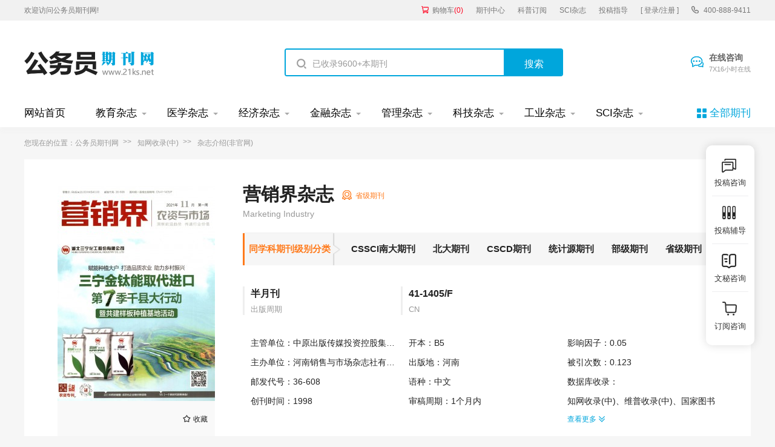

--- FILE ---
content_type: text/html
request_url: https://www.21ks.net/zazhi/2628.html
body_size: 7251
content:
<!doctype html>
<html>
<head>
	
	<title>营销界杂志-省级期刊</title>
	<meta name="keywords" content="管理,营销界期刊杂志,投稿咨询" />
	<meta name="description" content="《营销界》是一本由中原出版传媒投资控股集团有限公司主管，河南销售与市场杂志社有限公司主办的一本面向国内外公开发行的管理类期刊，该刊主要报道管理相关领域的研究成果与实践。该刊已入选省级期刊。影响因子为0.05。" />
	
	<meta charset="utf-8">
<meta name="referrer" content="origin">
<meta name="format-detection" content="telephone=no">
<link rel="stylesheet" type="text/css" href="/theme/21ks.net/default/static/css/base_21ksnet.css"/>
<script type="text/javascript" src="/theme/21ks.net/default/static/js/pub.js"></script>
<script type="text/javascript" src="/theme/21ks.net/default/static/js/common.js"></script>
<script type="text/javascript">app.uri='';app.root='';app.theme='/theme/21ks.net/default';</script>
<script type="text/javascript">var site_root = '';</script>	
</head>
<body class="container ksnet_com_show ksnet_qk_show">
	
	<header>	
	<div class="ksnet_header_top">
		<div class="w1200">
			<div class="left_logo l">
				<a href="/" title="公务员期刊" looyu_bound="1">欢迎访问公务员期刊网!</a>
			</div>
			<div class="right_menu r">
				<a href="/shop/cart/" title="购物车" class="dlicar" looyu_bound="1">购物车<span>(<b>0</b>)</span></a>
				<a href="/zazhi/" title="期刊中心" target="_blank" looyu_bound="1">期刊中心</a>
				<a href="/dingyue/" title="科普订阅" target="_blank" looyu_bound="1">科普订阅</a>
				<a href="/sci/" title="SCI杂志" target="_blank" looyu_bound="1">SCI杂志</a>
				<!-- <a href="/lunwen/" title="范文中心" target="_blank" looyu_bound="1">范文中心</a> -->
				<a href="/vip/sci.html" title="投稿指导" target="_blank" looyu_bound="1">投稿指导</a>
				<a href="javascript:;" onclick="ajaxlogin();" title="登录/注册" class="login" looyu_bound="1">[ 登录/注册 ]</a>
				<span class="ksnet_menu_tel">400-888-9411</span>
			</div>
		</div>
	</div>
	<div class="ksnet_logobanner w1200 after-clear">
		<div class="left_logo l">
			<a href="/" title="公务员期刊"></a>
		</div>
		<div class="mid_search l">
			<form action="/s.html" method="get" name="search">
				<input type="hidden" name="t" value="1" />
				<div class="search-input">
					<div class="l">
						<input type="text" class="q" name="q" placeholder="已收录9600+本期刊" value="" maxlength="50">
					</div>
					<div class="r"><input type="submit" class="s" value="搜索" onclick="if($('.q').val()==0){return false;}"></div>
				</div>
			</form>
		</div>
		<div class="right_service r">
			<a href="javascript:;" onclick="openChat();" class="btn_zxzx">在线咨询<span>7X16小时在线</span></a>
		</div>
	</div>
</header>
	
<!--banner-->
<div class="ksnet_index_banner ksnet_content_banner">
	<div class="w1200">
		<dl class="after-clear">
			<script src="/theme/21ks.net/default/static/js/top_menu_con.js" type="text/javascript" charset="utf-8"></script>
		</dl>
	</div>
</div>


	
	
	
	<div class="ksnet_comcontent w1200">
				
		<div class="ksnet_breadcrumb ksnet_qkbread">
			您现在的位置：<a href="/" title="公务员期刊">公务员期刊网</a>
			<!-- 
			<a href="https://www.21ks.net/zazhi/guanli/" title="管理杂志">管理杂志</a>
			 -->
			
			<a href="https://www.21ks.net/zazhi/zhiwangshoulu/" title="知网收录(中)">知网收录(中)</a>
			
			<!-- 
			<a href="https://www.21ks.net/zazhi/henan/" title="河南地区">河南地区</a>
			 -->
			<span>杂志介绍(非官网)</span>
		</div>
		
		<div class="ksnet_qkshow_desc after-clear">
	<div class="l hoverimg ksnet_coverimg">
		<img src="/upload/thumbnail/image/202308/19/32222_112eb.jpg_260x355.jpg" alt="营销界杂志" />
		<p class="s_qndj after-clear"><a href="javascript:;" title="加入收藏" res="favorite" aid=2628 class="btn_collect"><i class="jrsc"></i><span>收藏</span></a></p>
	</div>
	<div class="r infobox">
		<h1 class="ksnet_qkname">营销界杂志</h1>
		<span class="ksnet_qkjb">省级期刊</span>
		<div class="clear"></div>
		<h3>Marketing Industry</h3>
		<p class="s_zzfl"><b>同学科期刊级别分类</b>
			<a href="https://www.21ks.net/zazhi/guanli/landaheixin/">CSSCI南大期刊</a>
			<a href="https://www.21ks.net/zazhi/guanli/beidaheixin/">北大期刊</a>
			<a href="https://www.21ks.net/zazhi/guanli/cscdheixin/">CSCD期刊</a>
			<a href="https://www.21ks.net/zazhi/guanli/tongjiyun/">统计源期刊</a>
			<a href="https://www.21ks.net/zazhi/guanli/guojiajie/">部级期刊</a>
			<a href="https://www.21ks.net/zazhi/guanli/shengjie/">省级期刊</a>
		</p>
		<ul class="after-clear">
			
			<li>
				<b>半月刊</b>
				<span>出版周期</span>
			</li>
			
			
			<li>
				<b>41-1405/F</b>
				<span>CN</span>
			</li>
			
			
		</ul>
		<dl>
			<dd title="中原出版传媒投资控股集团有限公司">主管单位：中原出版传媒投资控股集团有限公司</dd>
			<dd title="河南销售与市场杂志社有限公司">主办单位：河南销售与市场杂志社有限公司</dd>
			<dd>邮发代号：36-608</dd>
			<dd>创刊时间：1998</dd>
		</dl>
		<dl>
			<dd>开本：B5</dd>
			<dd>出版地：<a target="_blank" href="https://www.21ks.net/zazhi/henan/" title="河南">河南</a></dd>
			<dd>语种：中文</dd>
			<dd>审稿周期：1个月内</dd>
		</dl>	
		<dl class="dl_rysl">
			<div state="0">
				<dd>影响因子：0.05</dd>
				
				<dd>被引次数：0.123</dd>
				
				<dd class="sjktj">数据库收录：<p><a href="https://www.21ks.net/zazhi/zhiwangshoulu/" target="_blank">知网收录(中)</a>、<a href="https://www.21ks.net/zazhi/weipushoulu/" target="_blank">维普收录(中)</a>、<a href="https://www.21ks.net/zazhi/guojiatushuguan/" target="_blank">国家图书馆馆藏</a>、<a href="https://www.21ks.net/zazhi/shanghaitushuguan/" target="_blank">上海图书馆馆藏</a></p></dd>
			</div>
			<a href="javascript:;" class="btn-qkryckgd">查看更多<i class="open"></i></a>
		</dl>
		<div class="clear"></div>
		<div class="ksnet_qk_btngroup">
			
			<a href="javascript:;" onclick="openChat();return false;" class="btn-common btn-tgzx">投稿咨询</a>
			
			
		</div>
	</div>
</div>
		
		<div class="ksnet_qkshow_content after-clear">
			<div class="ksnet_left_con">
				
				<div class="ksnet_comcon ksnet_maincon">
					<!--杂志简介-->
					
					<h3>营销界杂志简介</h3>
					<p>
	《营销界》（CN：41-1405/F）是一本有较高学术价值的大型半月刊，自创刊以来，选题新奇而不失报道广度，服务大众而不失理论高度。颇受业界和广大读者的关注和好评。
</p>
<p>
	《营销界》从多角度、多层次、多领域、多学科综合反映中国的经济社会管理问题的研究成果，广开言路、博采众长，为中国经济改革和发展服务。
</p>
					
					
					
					<!-- 栏目设置 -->
					<h3>营销界杂志栏目设置</h3>
					<p>聚焦、封面报道、品牌_传播、品牌_建设、营销_视野、营销_创意、营销_市场、营销_电商、营销_战略、营销_流通、营销_讲堂、营销_论坛、纵览、商界_财会、商界_管理、商界_百家、商界_论道、速览</p>
					
					
					
					<!--杂志荣誉-->
					<h3 class="ksnet_qkshow_zzry">营销界杂志荣誉信息</h3>
					<ul class="rrxx after-clear">								
						
						<li>
							<a href="https://www.21ks.net/zazhi/" target="_blank">中国期刊全文数据库（CJFD）</a>
						</li>
						
					</ul>
					
					
					
					<!--杂志订阅-->
					<h3>营销界杂志订阅方式</h3>
					<p>地址：郑州市金水东路39号河南出版产业园C1三楼，邮编：450008。</p>
					
					
					
					
					<!--投稿须知 -->
					<h3 class="ksnet_qkshow_tgsx">营销界杂志社投稿须知</h3>
					<p>
	1.来稿注明作者简介，格式如下：姓名（出生年一），性别，民族（汉族可略），籍贯（省及市、县），职称，学历，研究方向或主要从事的工作，供职单位任职。
</p>
<p>
	2.若论文是基金项目成果，请注明：项目名称“课题名”（项目编号），列于首页脚注中作者简介的上一行。
</p>
<p>
	3.在采用的稿件中如有政治错误及侵权或泄密行为，作者应负全部责任并承担由此带来的经济损失。
</p>
<p>
	4.引用正式出版物，出版时间应精确到月；根据被引资料性质，可在作者姓名后加“主编”、“编译”、“编著”、“编选”等字样。
</p>
<p>
	5.关键词：是反映文章主要内容的术语，一般每篇文章可选3—5个关键词。
</p>
					
					
					
					
					<!--杂志范例 -->
					<h3 class="ksnet_qkshow_zzfl">营销界杂志范例</h3>
					<span class="ksnet_qkshow_zzfl">
					
					
					</span>
					
				</div>
				
				
				<!--echarts-->


<script type="text/javascript" src="/theme/21ks.net/default/static/js/highcharts.js"></script>
<script type="text/javascript" src="/theme/21ks.net/default/static/js/echarts.min.js"></script>






















<div class="ksnet_comcon ksnet_qk_sjxx">
	
	
	<div class="after-clear">
		<h3>营销界杂志数据信息</h3>
		
		<div class="eachcharts_yxyz">
			<h4>影响因子和被引次数</h4>
			<div class="eachchartsbox" id="echarts-bycs"></div>
			<script type="text/javascript">
			$(function () {
			var chart = Highcharts.chart('echarts-bycs', {
				title:{text:'', x:-20 },
				subtitle:{text:'', x:-20},
				colors: ['#00a6dc','#b6ebf7'],
				credits:{enabled: false},
				xAxis:{
					categories: ["2012年","2013年","2014年","2015年","2016年","2017年","2018年","2019年","2020年",]
				},
				yAxis:[{
						title: {text: '影响因子'},
						opposite: true
					},{
						title: {text: '被引次数'},
					}],
				plotLines: [{value:0, width:1,}],
				tooltip:{valueSuffix: ''},
				legend:{
					layout: 'horizontal',
					align: 'center',
					verticalAlign: 'top',
					borderWidth: 0
				},
				plotOptions: {
					line: {dataLabels: {enabled: true}}},
					series: [
					{
						name: '影响因子',
						pointWidth: 15,
						type: 'column',
						data: [
							0,0.006,0.003,0.008,0.012,0.003,0.007,0.036,0,
						], 	
					},
					{
						name: '被引次数',
						type: 'column',
						pointWidth: 15,
						yAxis: 1,
						data: [
							0,0,0.011,0.02,0.021,0.018,0.033,0.026,0.123,
						],
					}
					]
				});
			});
			</script>
		</div>
		
		<div class="eachcharts_fwl">
			<h4>杂志发文量</h4>
			<div class="eachchartsbox"  id="echarts-ckwx"></div>
			<script type="text/javascript">
			$(function(){
				var chart = Highcharts.chart('echarts-ckwx', {
						title:{text: '',x: -20},
						subtitle:{text:'', x: -20},
						colors: ['#00a6dc','#009fcd'],
						credits:{enabled: false},
						xAxis: {
							categories: [
								"2012年","2013年","2014年","2015年","2016年","2017年","2018年","2019年","2020年",
							]
						},
						yAxis:{title: {text: '发文量'},
						plotLines: [{value:0, width:1,}]
					},
					tooltip:{valueSuffix: ''},
					legend:{
						layout: 'horizontal',
						align: 'center',
						verticalAlign: 'top',
						borderWidth: 0
					},
					plotOptions: {
						line: {dataLabels: {enabled: true}}},
						series: [
							{
								name:'发文量',
								data: [
									0,0,0.44,0.77,1.05,1.7,1.52,0,0.55,
								], 
							}
						],
				});
			});
			</script>
		</div>
		
	</div>
	
	
	
	<div class="after-clear">
		<h3>营销界杂志发文分析</h3>
		
		
		
			
		
			
				
			
		
			
				
			
		
			
				
			
		
		
		<div class="chartsbox eachcharts_ktfx">
			<h4>主要资助课题分析</h4>
			<table width="100%" border="0" cellpadding="0" cellspacing="0">
				<thead>
					<tr>
						<td>资助课题</td>
						<td>涉及文献</td>
					</tr>
				</thead>
				<tbody>
					
					<tr>
						<td><span>国家级大学生创新创业训练计划(201310720013)</span></td>
						<td>5</td>
					</tr>
					
					<tr>
						<td><span>国家级大学生创新创业训练计划(201210347010)</span></td>
						<td>2</td>
					</tr>
					
					<tr>
						<td><span>湖南省大学生研究性学习与创新性实验计划项目([2012]402)</span></td>
						<td>2</td>
					</tr>
					
				</tbody>
			</table>
		</div>
		
		
		
		
		
		
			
		
			
				
			
		
			
				
			
		
			
				
			
		
			
				
			
		
			
				
			
		
			
				
			
		
			
				
			
		
			
				
			
		
			
				
			
		
			
				
			
		
		
		<div class="chartsbox eachcharts_xmfx">
			<h4>主要资助项目分析</h4>
			<table width="100%" border="0" cellpadding="0" cellspacing="0">
				<thead>
					<tr>
						<td>资助项目</td>
						<td>涉及文献</td>
					</tr>
				</thead>
				<tbody>
					
					
					
					
					<tr>
						<td><span>国家级大学生创新创业训练计划</span></td>
						<td>16</td>
					</tr>
					
					
					
					<tr>
						<td><span>安徽省高等学校省级质量工程项目</span></td>
						<td>4</td>
					</tr>
					
					
					
					<tr>
						<td><span>陕西省教育厅科研计划项目</span></td>
						<td>3</td>
					</tr>
					
					
					
					<tr>
						<td><span>湖南省教育厅科研基金</span></td>
						<td>3</td>
					</tr>
					
					
					
					<tr>
						<td><span>湖南省普通高等学校教学改革研究项目</span></td>
						<td>3</td>
					</tr>
					
					
					
					<tr>
						<td><span>辽宁省社会科学规划基金</span></td>
						<td>3</td>
					</tr>
					
					
					
					<tr>
						<td><span>中国博士后科学基金</span></td>
						<td>3</td>
					</tr>
					
					
					
					<tr>
						<td><span>内蒙古自治区高等学校科学研究项目</span></td>
						<td>2</td>
					</tr>
					
					
					
					<tr>
						<td><span>黑龙江省哲学社会科学研究规划</span></td>
						<td>2</td>
					</tr>
					
					
					
					<tr>
						<td><span>中央级公益性科研院所基本科研业务费专项</span></td>
						<td>2</td>
					</tr>
					
					
				</tbody>
			</table>
		</div>
		
		
	</div>	
	
</div>



				
				<!--上下本-->
				<div class="ksnet_comcon ksnet_qk_page">
					<ul>							
						
						<li>
							<a href="https://www.21ks.net/jykx/jykx_12907.html" title="山东档案" target="_blank"><span>上一本：</span>山东档案</a>
						</li>
						
						
						<li>
							<a href="https://www.21ks.net/gzqk/gzqk_14237.html" title="通用机械" target="_blank"><span>下一本：</span>通用机械</a>
						</li>
						
					</ul>
				</div>
				
				
				
				<!--按杂志类别划分-->

<div class="ksnet_comcon ksnet_qk_xgqk ksnet_qk_azzlb after-clear">
	<h4><b>按杂志类别划分：</b></h4>
	
	
	<a href="https://www.21ks.net/zazhi/jjyglzh/" title="经济与管理综合杂志" target="_blank">经济与管理综合</a>
	
	<a href="https://www.21ks.net/zazhi/hgjjglykcxfz/" title="宏观经济管理与可持续发展杂志" target="_blank">宏观经济管理与可持续发展</a>
	
	<a href="https://www.21ks.net/zazhi/jjlljjjsxs/" title="经济理论及经济思想史杂志" target="_blank">经济理论及经济思想史</a>
	
	<a href="https://www.21ks.net/zazhi/jjtzgg/" title="经济体制改革杂志" target="_blank">经济体制改革</a>
	
	<a href="https://www.21ks.net/zazhi/jjtj/" title="经济统计杂志" target="_blank">经济统计</a>
	
	<a href="https://www.21ks.net/zazhi/nyjj/" title="农业经济杂志" target="_blank">农业经济</a>
	
	<a href="https://www.21ks.net/zazhi/gyjj/" title="工业经济杂志" target="_blank">工业经济</a>
	
	<a href="https://www.21ks.net/zazhi/jtysjj/" title="交通运输经济杂志" target="_blank">交通运输经济</a>
	
	<a href="https://www.21ks.net/zazhi/qyjj/" title="企业经济杂志" target="_blank">企业经济</a>
	
	<a href="https://www.21ks.net/zazhi/ly12004010/" title="旅游杂志" target="_blank">旅游</a>
	
	<a href="https://www.21ks.net/zazhi/whjj/" title="文化经济杂志" target="_blank">文化经济</a>
	
	<a href="https://www.21ks.net/zazhi/xxjjyyzjj/" title="信息经济与邮政经济杂志" target="_blank">信息经济与邮政经济</a>
	
	<a href="https://www.21ks.net/zazhi/fwyjj/" title="服务业经济杂志" target="_blank">服务业经济</a>
	
	<a href="https://www.21ks.net/zazhi/myjj/" title="贸易经济杂志" target="_blank">贸易经济</a>
	
	<a href="https://www.21ks.net/zazhi/czyss/" title="财政与税收杂志" target="_blank">财政与税收</a>
	
	<a href="https://www.21ks.net/zazhi/jr/" title="金融杂志" target="_blank">金融</a>
	
	<a href="https://www.21ks.net/zazhi/zq/" title="证券杂志" target="_blank">证券</a>
	
	<a href="https://www.21ks.net/zazhi/bx/" title="保险杂志" target="_blank">保险</a>
	
	<a href="https://www.21ks.net/zazhi/tz/" title="投资杂志" target="_blank">投资</a>
	
	<a href="https://www.21ks.net/zazhi/hj/" title="会计杂志" target="_blank">会计</a>
	
	<a href="https://www.21ks.net/zazhi/sj/" title="审计杂志" target="_blank">审计</a>
	
	<a href="https://www.21ks.net/zazhi/scyjyxx/" title="市场研究与信息杂志" target="_blank">市场研究与信息</a>
	
	<a href="https://www.21ks.net/zazhi/glx/" title="管理学杂志" target="_blank">管理学</a>
	
	<a href="https://www.21ks.net/zazhi/ldxyjcx/" title="领导学与决策学杂志" target="_blank">领导学与决策学</a>
	
	<a href="https://www.21ks.net/zazhi/kxyjgl/" title="科学研究管理杂志" target="_blank">科学研究管理</a>
	
</div>

				
				<!--免责声明-->
				<script src="/theme/21ks.net/default/static/js/s_mzsm_symp.js" type="text/javascript" charset="utf-8"></script>
				地址：郑州市金水东路39号河南出版产业园C1三楼，邮编：450008。</p></div>
			
				
				<div class="ksnet_yqlj after-clear">
					<a href="javascript:;">友情链接</a>
					<a href="https://www.yunzazhi.com/xdyx/" target="_blank">现代营销</a>
				</div>
				
			</div>
			
			<div class="ksnet_right_con">
				
				<!--相关期刊-->
				

<div class="ksnet_comcon_right ksnet_right_xgqk">
	<h4>相关期刊</h4>
	<ul>
		
		<li class="hoverimg">
			<a target="_blank" href="https://www.21ks.net/zazhi/223251.html" title="福建市场监督管理杂志" class="after-clear">
				<div class="left-img l">								
					<img src="/upload/thumbnail/image/202407/05/19283_1561e.jpg_260x355.jpg" alt="福建市场监督管理" />
				</div>
				<div class="right-info l">
					<h6>福建市场监督管理</h6>
					<p>级别：省级期刊</p>
					<p>荣誉：中国优秀期刊遴选数据库</p>
				</div>
			</a>	
		</li>
		
		<li class="hoverimg">
			<a target="_blank" href="https://www.21ks.net/zazhi/223081.html" title="中国公共安全·市场版杂志" class="after-clear">
				<div class="left-img l">								
					<img src="/upload/thumbnail/image/202311/16/15fa1_2d91.jpg_260x355.jpg" alt="中国公共安全·市场版" />
				</div>
				<div class="right-info l">
					<h6>中国公共安全·市场版</h6>
					<p>级别：部级期刊</p>
					<p>荣誉：中国期刊全文数据库（CJFD）</p>
				</div>
			</a>	
		</li>
		
		<li class="hoverimg">
			<a target="_blank" href="https://www.21ks.net/zazhi/222989.html" title="水工业市场杂志" class="after-clear">
				<div class="left-img l">								
					<img src="/upload/thumbnail/image/202311/10/1bb74_17e74.jpg_260x355.jpg" alt="水工业市场" />
				</div>
				<div class="right-info l">
					<h6>水工业市场</h6>
					<p>级别：部级期刊</p>
					<p>荣誉：中国期刊全文数据库（CJFD）</p>
				</div>
			</a>	
		</li>
		
		<li class="hoverimg">
			<a target="_blank" href="https://www.21ks.net/zazhi/222940.html" title="现代营销·下旬刊杂志" class="after-clear">
				<div class="left-img l">								
					<img src="/upload/thumbnail/image/202310/31/27fef_ce25.jpg_260x355.jpg" alt="现代营销·下旬刊" />
				</div>
				<div class="right-info l">
					<h6>现代营销·下旬刊</h6>
					<p>级别：省级期刊</p>
					<p>荣誉：中国优秀期刊遴选数据库</p>
				</div>
			</a>	
		</li>
		
		<li class="hoverimg">
			<a target="_blank" href="https://www.21ks.net/zazhi/222666.html" title="销售与市场·营销版杂志" class="after-clear">
				<div class="left-img l">								
					<img src="/upload/thumbnail/image/202309/01/29b30_17e8d.jpg_260x355.jpg" alt="销售与市场·营销版" />
				</div>
				<div class="right-info l">
					<h6>销售与市场·营销版</h6>
					<p>级别：省级期刊</p>
					<p>荣誉：中国期刊全文数据库（CJFD）</p>
				</div>
			</a>	
		</li>
		
	</ul>
</div>






				
				<!--热门期刊推荐-->
				



<div class="ksnet_comcon_right ksnet_right_qktj">
	<h4>热门期刊推荐</h4>
	<ul>
		
		<li><a target="_blank" href="https://www.21ks.net/zazhi/28608.html" title="环球市场杂志社">环球市场杂志社</a></li>
		
		<li><a target="_blank" href="https://www.21ks.net/zazhi/2400.html" title="现代营销·上旬刊杂志社">现代营销·上旬刊杂志社</a></li>
		
		<li><a target="_blank" href="https://www.21ks.net/zazhi/7167.html" title="销售与市场杂志社">销售与市场杂志社</a></li>
		
		<li><a target="_blank" href="https://www.21ks.net/zazhi/11964.html" title="艺术市场杂志社">艺术市场杂志社</a></li>
		
		<li><a target="_blank" href="https://www.21ks.net/zazhi/12880.html" title="市场瞭望杂志社">市场瞭望杂志社</a></li>
		
		<li><a target="_blank" href="https://www.21ks.net/zazhi/12318.html" title="新营销杂志社">新营销杂志社</a></li>
		
		<li><a target="_blank" href="https://www.21ks.net/jjqk/jjqk_19787.html" title="市场周刊杂志社">市场周刊杂志社</a></li>
		
		<li><a target="_blank" href="https://www.21ks.net/jjqk/jjqk_61204.html" title="金融市场研究杂志社">金融市场研究杂志社</a></li>
		
	</ul>
</div>




				
				<!--经济期刊杂志-->
				





<div class="ksnet_comcon_right ksnet_right_qktj">
	<h4>管理期刊杂志</h4>
	<ul>
		
		<li><a target="_blank" href="https://www.21ks.net/zazhi/2716.html" title="经营与管理杂志编辑部">经营与管理杂志编辑部</a></li>
		
		<li><a target="_blank" href="https://www.21ks.net/jjqk/jjqk_29863.html" title="管理学家杂志编辑部">管理学家杂志编辑部</a></li>
		
		<li><a target="_blank" href="https://www.21ks.net/jjqk/jjqk_10902.html" title="决策与信息杂志编辑部">决策与信息杂志编辑部</a></li>
		
		<li><a target="_blank" href="https://www.21ks.net/shkx/shkx_27390.html" title="干部人事月报杂志编辑部">干部人事月报杂志编辑部</a></li>
		
		<li><a target="_blank" href="https://www.21ks.net/shkx/shkx_16186.html" title="辽宁行政学院学报杂志编辑部">辽宁行政学院学报杂志编辑部</a></li>
		
		<li><a target="_blank" href="https://www.21ks.net/jjqk/jjqk_17429.html" title="中国社会保障杂志编辑部">中国社会保障杂志编辑部</a></li>
		
		<li><a target="_blank" href="https://www.21ks.net/shkx/shkx_17430.html" title="八桂侨刊杂志编辑部">八桂侨刊杂志编辑部</a></li>
		
		<li><a target="_blank" href="https://www.21ks.net/jjqk/jjqk_12245.html" title="绿色财会杂志编辑部">绿色财会杂志编辑部</a></li>
		
	</ul>
</div>


				
			</div>
		</div>	
	</div>
	
	
		
	<script type="text/javascript" charset="utf-8" src="/theme/21ks.net/default/static/js/footer_qk.js"></script>
<!-- 侧边栏 -->

<script type="text/javascript" charset="utf-8" src="/theme/21ks.net/default/static/js/tk-leyuxs.js"></script>


<script type="text/javascript" charset="utf-8" src="/theme/21ks.net/default/static/js/leyutck.js"></script>

	<script language="javascript" src="/index.php?m=article&c=content&a=click&aid=2628"></script>
</body>
</html>

--- FILE ---
content_type: text/html;charset=UTF-8
request_url: https://op.jiain.net/20003303/10095484.js
body_size: 1429
content:


























if(typeof doyoo=='undefined' || !doyoo){
var d_genId=function(){
var id ='',ids='0123456789abcdef';
for(var i=0;i<32;i++){ id+=ids.charAt(Math.floor(Math.random()*16)); } return id;
};

var schema='http';
if(location.href.indexOf('https:') == 0){
schema = 'https';
}
var doyoo={
env:{
secure:schema=='https',
mon:'//m6817.talk99.cn/monitor',
chat:'https://chat6842.talk99.cn/chat',
file:'//aux.soperson.com',
compId:20003303,
confId:10095484,
workDomain:'',
vId:d_genId(),
lang:'sc',
fixFlash:0,
fixMobileScale:0,
subComp:29647,
_mark:'186d4f39a855f02fabdc11af2c7a62455b059989851abf4b2f568a844612d4b75470fefbaea38de6'
},
chat:{
mobileColor:'#19CAEA',
mobileHeight:80,
mobileChatHintBottom:1,
mobileChatHintMode:0,
mobileChatHintColor:'#ffffff',
mobileChatHintSize:1,
priorMiniChat:0
}




,sniffer:{
ids:'taogao1.gif',
gids:'10078088'
}

};

if(typeof talk99Init=="function"){talk99Init(doyoo)}if(!document.getElementById("doyoo_panel")){var supportJquery=typeof jQuery!="undefined";var doyooWrite=function(tag,opt){var el=document.createElement(tag);for(v in opt){if(opt.hasOwnProperty(v)){el.setAttribute(v,opt[v])}}var tar=document.body||document.getElementsByTagName("head")[0];tar.appendChild(el)};doyooWrite("link",{rel:"stylesheet",type:"text/css",href:"//aux.soperson.com/2025/looyu.f7bf1efc8b105c9c95d249e08b3cceda.css"});doyooWrite("script",{type:"text/javascript",src:"//aux.soperson.com/2025/looyu.e8ec87f1e66ab62da94f3e3629860898.js",charset:"utf-8"})};
}


--- FILE ---
content_type: text/css
request_url: https://www.21ks.net/theme/21ks.net/default/static/css/base_21ksnet.css
body_size: 161689
content:
@charset "utf-8";
body,textarea{font: 12px/1.5 "微软雅黑", "Microsoft Yahei", "Hiragino Sans GB", tahoma, arial, "宋体";color:#000000;background:#FFF;} 
body, div, ul, ol, dl, dt, dd, li, dl, h1, h2, h3, h4,h5,h6, p, marquee, from{margin:0;padding:0;} 
ol, ul ,li{list-style: none;} 
img {border: 0; vertical-align:middle;} 
a{text-decoration:none; }  
a:hover{color:#00a6dc; text-decoration:none !important;-webkit-transition:all .2s linear;transition:all .2s linear;} 
::selection{background:#00a6dc; color:#fff;}
::-moz-selection{background:#00a6dc; color:#fff;}
::-webkit-selection{background:#00a6dc; color:#fff;}
.l{float:left;}
.r{float:right;}
.clear{clear:both; font-size:0; line-height:0; height:0;}
.zoom::after{content:"."; display:block; height:0; clear:both; visibility: hidden;}
.zoom{clear:both;}
.zoom{*zoom:1;}
.mt2{margin-top:2px;}
.mt5{margin-top: 5px;}
.mt10{margin-top: 10px;}
.mt15{margin-top: 15px;}
.mt20{margin-top: 20px;}
.mt25{margin-top: 25px;}
.mt30{margin-top: 30px;}
.mt40{margin-top: 40px;}
.mt50{margin-top: 50px;}
.mt70{margin-top: 70px;}
.mt100{margin-top: 100px;}
.wrap .nobd{border:none;}
.pw1100{width:1100px; margin:0 auto;}
.ptr{position:relative;}
.dsb{display:block;}
.dsl{display:inline-block;}
.alc{text-align:center;}
.all{text-align:left;}
.ftb{font-weight:bold;}
.fthin{font-weight:400;}
.ft12{font-size:12px;}
.ft13{font-size:13px;}
.ft14{font-size:14px;}
.ft16{font-size:16px;}
.ft18{font-size:18px;}
.ft20{font-size:20px;}
.ft24{font-size:24px;}
.ft30{font-size:30px;}
.wrap a{text-decoration:none;}
.c333{color:#333;}
.c666{color:#666;}
.c777,.user,.conlist-num span a:hover{color:#777;}
.c999{color:#999;}
.btn{border-radius:5px; color:#fff !important; text-align:center; background-color:#00a6dc;}
.btn:hover{background-color:#00a6dc;}
.lbtn{width:110px; padding:7px 0; color:#fff; border-radius:50px; box-shadow:0 10px 20px rgba(0,89,92,0.15); background-color:#01e4eb; background:-webkit-linear-gradient(left,#01e5ee 0%,#01b0b6 100%); background:-moz-linear-gradient(left,#01e5ee 0%,#01b0b6 100%); background:-o-linear-gradient(left,#01e5ee 0%,#01b0b6 100%); background:linear-gradient(left,#01e5ee 0%,#01b0b6 100%);}
.lbtn:hover{color:#fff;}
input,button,textarea{border:none; outline:none; -webkit-appearance:none; -moz-appearance:none; -o-appearance:none; appearance:none; box-sizing:border-box;}
.user:hover,.hupload,.hupload:hover,.ausee:hover,.conright h5 a:hover,.conrig-article a:hover,.head-left>a:hover,.c1c8,.conabout a:hover,.user-box-comment p a:hover,.footer-left p a:hover,.head-left a:hover,.popbtn:hover{color:#00a6dc;}
.conleft>a:hover,.conrig-info a:hover,.footer-left a:hover,.auinfo h5 a:hover,.alltag a:hover,.shupload .shvar:hover,.user-box p a:hover,.user-box-comment p>a:hover{color:#00a6dc;}
.hide{display: none;}
.head{height:70px; box-shadow:0 0 10px rgba(196, 209, 228, 0.3);}
.search{width:290px; height:38px; margin-top:16px; overflow:hidden; border-radius:50px; position:relative;}
.search-text{display:inline-block; width:100%; height:38px; line-height:38px; padding:0 32px 0 18px; vertical-align:middle; border-top-left-radius:50px; border-bottom-left-radius:50px; background-color:#f2f2f2; font-size:14px; color:#333;}
input::-webkit-input-placeholder,input::-moz-input-placeholder,input::-o-input-placeholder，input::input-placeholder{color:#999;}
.search button{display:block; position:absolute; top:11px; right:7px; cursor:pointer; background-color:transparent;}
.user:before,.hupload:before,.dlicar:before{content:""; display:block; height:24px; margin:0 auto; margin-bottom:3px;}
.user:before{width:20px; background:url(../images/icon_grzx.png) no-repeat;}
.hupload:before{width:19px; background:url(../images/icon_wysc.png) no-repeat;}
.face{padding:15px 0 13px 0;}
.face img{width:42px;height:42px;border-radius:50%;}
.conright .rotate{-webkit-animate:rotate 1s infinite linear; animate:rotate 1s infinite linear;}
@-webkit-keyframes rotate{
	0%{-webkit-transform:rotate(0deg);}
	100%{-webkit-transform:rotate(360deg);}
}
@keyframes rotate{
	0%{transform:rotate(0deg);}
	100%{transform:rotate(360deg);}
}
/*右边分享*/
.conrig-share p{padding:2px 0 7px 25px; font-size:14px; color:#333; background:url(../img/home-note.png) 0 7px no-repeat;}
.conrig-share span{margin:0 4px; font-size:16px; color:#00a6dc;}
/*右边标签*/
.conright h5{padding-left:10px; line-height:1; color:#333; border-left:3px solid #00a6dc;}
.conright h5 a{font-size:12px; position:relative; top:3px;}
.conright h5 span{font-size:12px; color:#999; position:relative; top:4px;}
.conright h5 i{display:inline-block; width:13px; height:14px; font-size:12px; margin-right:5px; position:relative; top:3px; background:url(../img/home-change.png) no-repeat;}
/*右边热门文章*/
.fixed{position:fixed; z-index:1;}
/*中间左边*/
.conlist-num,.conlist-adv2{display:block; padding:25px 40px; border-bottom:1px solid #e7e7e7; text-align:left;}
.conlist-num:last-child{border-bottom:none;}
.conlist-num>img{margin-top:4px;}
.conlist-num a img{margin:-2px 5px 0 0;}
.conlist-num>div{width:705px; margin-left:14px;}
.conlist-num h5{line-height:1.4; font-size:18px; color:#333; margin:0;}
.conlist-num h5 a:hover{color:#00a6dc;}
.conlist-num p{margin:13px 0 23px 0; line-height:1.8; font-size:14px; color:#333;display: -webkit-box;
-webkit-box-orient: vertical;
-webkit-line-clamp: 2;
overflow: hidden;}
.conlist-num span{margin-right:25px; color:#afafaf;}
.conlist-num span a{color:#999;cursor: text;}
.conlist-num span a:hover{color:#999;}
.det-author:before,.det-time:before,.det-sch:before{content:""; display:inline-block; margin-right:5px;}
.det-author:before{width:11px; height:11px; background:url(../img/home-author.png) no-repeat;}
.det-time:before{width:12px; height:12px; background:url(../img/home-time.png) no-repeat;}
.det-sch:before{width:14px; height:8px; background:url(../img/art-tag.png) no-repeat;}
/*作者*/
.aubanner p{color:#9a9a9a;}
.auinfo{height:92px; line-height: 92px; border-bottom:1px solid #eee;}
.auinfo:last-of-type{border-bottom: none;}
.auinfo .auface{display: inline-block;width:58px;height:58px;border-radius:50%;margin-right: 20px;}
.auinfo img{width: 100%;height: 100%;border-radius:50%;}
.auinfo h5 a,.auinfo img,.auinfo h5 span{margin-right:22px;}
.ausee,.det-banner>div>a{padding:0 12px; font-weight:400; color:#00a6dc; border-radius:50px; border:1px solid #00a6dc;height: 26px;line-height: 26px;margin-top: 33px;}
.ausee:hover, .det-banner>div>a:hover{color:#fff; background-color:#00a6dc;}
/*作者详情页*/
.mt12{margin-top:12px;}
.det-banner{padding:37px 0 29px 28px; border-radius:5px; background:#ecedee url(../img/det-banner.png) top right no-repeat; background-size:cover;}
.det-banner>img{margin:2px 30px 0 0;width:58px;height:58px;border-radius:50%;}
.det-banner>div>a{margin-left:10px; font-size:14px;}
.det-banner b{margin-right:20px; font-weight:400;}
.det-banner .alltag a{background-color:#fff;}
/*文章内页*/
.art-text{margin-top:28px;}
.art-text h5{line-height:2.5; margin-bottom:18px;font-size:20px; color:#333;}
.art-text p{line-height:2.1; margin-bottom:18px;font-size:16px; color:#333;word-break:break-all;}
.artadv div{width:260px; padding-left:90px;}
.artadvl{background:url(../img/home-face.png) no-repeat;}
.artadvr{background:url(../img/home-face1.png) no-repeat;}
.artadvl:after{content:""; height:100%; border-right:4px solid #f2f2f2; position:absolute; top:0; right:0px;}
.artadvlb:after{right:-17px;}
.artadv a{display:block; width:100%; height:100%; position:absolute; top:0; left:0;}
.artadv div:hover h5,.artadv div:hover p{color:#00a6dc;}
.artadv img{margin-right:10px;}
/*上传*/
.upload{width:664px; margin:70px auto;}
.upload h1{padding:70px 0; font-size:36px; background:#eee url(../img/upload-bg.jpg) bottom right no-repeat;}
.upload input{display:block; width:100%; padding:17px 3px; border-bottom:1px solid #ebebeb; border-top:1px solid #fff; border-left:1px solid #fff; border-right:1px solid #fff; color:#999; font-size:26px; font-weight:bold;}
.upload textarea{width:100%; height:355px; padding:10px 3px; line-height:1.6; font-size:18px; color:#333; resize:none; border-bottom:1px solid #ebebeb; border-left:1px solid #fff; border-right:1px solid #fff;}
.upbtn{width:100%; padding:10px 0; margin:25px auto 15px auto; font-size:22px; cursor:pointer;}
.upknow:hover{color:#00dfe7;}
.upload span{display:block; width:70px; height:20px; line-height:20px; position:absolute; top:0; left:0; right:0; bottom:0; margin:auto; font-size:14px; padding:3px 5px; background-color:red; text-align:center; opacity:0; -webkit-transition:all 0.4s linear; -moz-transition:all 0.4s linear; -o-transition:all 0.4s linear; transition:all 0.4s linear;}
.upload .upopacity{opacity:1;}
.upload .upborder{border:1px solid red;}
/*下载页面*/	
.dlinfo span{margin:0 25px 0 3px;}
.dlway{height:234px; border-radius:5px; background-color:#f8f8f8;}
.dlway-item span{padding:15px 0 10px 0; cursor:pointer;}
.dlway-item span:nth-child(1){margin:0 80px 0 70px;}
.dlway-line{border-top:1px solid #ebebeb}
.dlway-line span{width:73px; border-top:3px solid #19cfe5; position:absolute; top:-3px; left:215px; -webkit-transition:left 0.2s linear; -moz-transition:left 0.2s linear; -o-transition:left 0.2s linear; transition:left 0.2s linear;}
.dllogin{margin:35px 0 0 60px;}
.dllogin a{width:118px; padding:5px 0; margin-top:35px;}
.dl-qucode{margin:16px 0 0 192px;}
.dl-qucode span{margin:5px 0 0 -10px;}
.dlcode p{display:none;}
.dlcode .dlshow,.user-all .user-box-active{display:block;}
/*用户中心*/
.user-left{width:166px;}
.user-left a{display:block; padding:10px 0 13px 15px; margin-bottom:10px; font-size:14px; color:#333; text-align:left;}
.user-left span{display:inline-block; width:19px; height:20px; margin-right:14px; position:relative; top:2px; background:url(../img/user-center.png) no-repeat;}
.user-left a:nth-child(2) span{background-position:0 -21px;}
.user-left a:nth-child(3) span{background-position:0 -42px;}
.user-left a:nth-child(4) span{background-position:0 -62px;}
.user-left a:nth-child(5) span{background-position:0 -83px;}
.user-left a:nth-child(6) span{background-position:0 -105px;}
.user-left a:nth-child(7) span{background-position:0 -125px;}
.user-left a:nth-child(8) span{background-position:0 -145px;}
.user-right{width:723px; margin-left:118px;}
/*下载记录*/
.user-box div,.user-box-comment div,.user-box-info p{border-bottom:1px solid #eee;}
.user-box p{width:610px;}
.user-box p a{display:block; padding:32px 0; font-size:16px; color:#333; text-align:left;}
.rebtn{margin-top:32px;}
/*评论*/
.user-box-comment div{padding:32px 0 27px 0;}
.user-box-comment p{width:630px; color:#666;}
.user-box-comment span{margin-left:10px;}
/*用户信息*/
.user-box-info{
	margin-bottom: 30px;
}
.user-box-info p{padding:10px 0;}
.user-box-info label, .user-box-info span{font-size:14px; color:#666;}
.user-box-info label{display:inline-block; width:70px; margin-right:85px;}
.user-box-info a,.basebtn{width:200px; padding:12px 0; margin:35px auto; cursor:pointer;}
.u-text{display:blick; width:402px; padding:8px 5px; border:1px solid #e2e2e2; border-radius:5px; color:#777; font-size:14px; background-color:#fcfcfc;}
.u-sex{position:relative; top:2px; -webkit-appearance:radio; -moz-appearance:radio; -o-appearance:radio; -webkit-appearance:radio;}
.user-box-info span{display:inline-block; margin:10px 20px 0 8px;}
.upface{width:75px; height:75px; border-radius:100%; float:right;}
.user-box-info .upface-btn{width:80px; padding: 0; height: 26px; line-height: 26px; margin-top:23px;}
/*修改密码*/
.user-box-info .tip{color:red; font-size:12px; position:absolute;}
.warn-text{margin-top:10px;color:#f00;text-align:center;}
.disabled{disabled:disabled;}
/*tips*/
.tips{display:none; width:508px; height:310px; padding:20px 25px 0 28px; border-radius:5px; font-size:12px; box-shadow:0 0 20px rgba(108,108,108,.25); position:absolute; top:90px; right:-15px; z-index:10; background-color:#fff;}
.tips p{margin-bottom:5px;}
.tipsurl span{float:left;}
.tipsurl p{width:403px; float:left;}
.tipsurl a{color:#00a6dc; text-decoration:underline;}
.tipsurl input{display:inline-block; width:13px; height:13px; margin:0 4px 0 0; position:relative; top:2px; appearance:checkbox; -webkit-appearance:checkbox;}
.tipsot{width:100%;}
.tipsot>span{float:left;}
.tipsot div{width:445px; float:left; text-align:left;}
.tipsot input[type="radio"]{display:inline-block; width:13px; height:13px; margin-right:3px; appearance:radio; -webkit-appearance:radio; position:relative; top:2px;}
.tipsot input[type="text"]{margin-left:18px;border: 1px solid #999;height:28px;width: 120px;margin-right: 10px;appearance: unset; -webkit-appearance:unset;}
input.defaultAdress{appearance:checkbox; -webkit-appearance:checkbox;vertical-align: middle;margin-bottom: 2px;}
.tipsot p{margin-bottom:0;}
.tipsot div span{display:inline-block; width:93%; padding:1px 5px; border-radius:2px; background-color:#f4f4f4;}
.tipsot-yzm{margin-top: 15px;}
.tipsot-yzm span{line-height: 28px;}
.tipsot-yzm div img{margin-bottom: 2px;}
.tipsot .radio span{background-color:#d7e9fe;}
.tipscon{margin:15px 0 22px 0;}
.tipscon span{float:left;}
.tipscon b{font-weight:400; color:#888;}
.tipscon textarea{width:440px; height:48px; margin-left:5px; resize:none; border:1px solid #999;}
.tipsbtn{text-align:right;}
.tipsbtn input{display:inline-block; width:65px; height:30px; font-size:14px; cursor:pointer; border:1px solid #00a6dc;}
.tipsend{color:#00a6dc; background-color:transparent;}
.tipsend:hover{color:#fff; background-color:#00a6dc;}
.tipscan{margin-right:4px; color:#fff; background-color:#00a6dc;}
.tipscan:hover{border-color:#00dfe7; background-color:#00dfe7;}
.const{margin-bottom:50px; position:relative;}
.conleft{
	float: left;
	width: 866px;
	margin-bottom: 15px;
	background-color: #fff;
	padding: 0px 20px;
}
.const h2, .mishu-list .conlist>h2{
	font-size: 24px;
	height: 66px;
	line-height: 66px;
	padding-left: 40px;
	background-color: #fff;
	border-bottom: 1px solid #ebebeb;
}
.const-list>div{padding:40px 40px 20px 40px; margin-bottom:15px; background-color:#fff;}
.const-list b{display:inline-block; width:50px; line-height:1; float:left; font-size:35px; text-transform:uppercase; font-weight:bold;}
.const-list p{width:736px; float:left;}
.const-list a{display:inline-block; margin:0 8px 20px 0; padding:0 12px; font-size:12px; background-color: #fafafa; height: 28px; line-height: 28px;border-radius: 20px;}
.const-list a:hover{color: #00a6dc;}
.const-left a{display:block; width:19px; height:19px; margin:0 auto; border-radius:2px; text-transform:uppercase; cursor:pointer; text-align:center; font-size:12px;}
.const-left a:hover{color:#00a6dc;}
.const-left .active{color:#fff; background-color:#00a6dc;}
.const-left .active:hover{color:#fff;}
.hs-app-mask{position: fixed;width: 100%;height: 100%;top: 0;left: 0;background-color: rgba(85,85,85,0.4);z-index: 999999999999999999999;}
.hs-app-mask img{ width: 24px;}
.hs-app-mask p{ font-size: 13px;color: #fff;min-height: 25px;overflow: hidden;width:100%;word-wrap: break-word;text-align: center;padding: 0 5px ;margin-bottom: 10px;}
.hs-app-info{position: fixed;width: 300px;text-align: center;background-color: #444;border-radius: 10px;box-shadow: 0 0 10px #969696;right: 50%;top: 50%;margin: -70px -150px 0 0;z-index: 9999999999999999999999;font-size: 13px;color: #fff;line-height: 30px;padding: 20px 10px;}
.hs-app-error{position: fixed;width: 300px;text-align: center;background-color: #ff2f2f;border-radius: 10px;box-shadow: 0 0 10px #969696;right: 50%;top: 50%;margin: -70px -150px 0 0;z-index: 9999999999999999999999;font-size: 13px;color: #fff;line-height: 30px;padding: 20px 10px;}
@-webkit-keyframes turn{
	0{-webkit-transform:rotateY(0deg);}
	100%{-webkit-transform:rotateY(360deg);}
}
@-moz-keyframes turn{
	0{-moz-transform:rotateY(0deg);}
	100%{-moz-transform:rotateY(360deg);}
}
@-ms-keyframes turn{
	0{-ms-transform:rotateY(0deg);}
	100%{-ms-transform:rotateY(360deg);}
}
@keyframes turn{
	0{transform:rotateY0deg);}
	100%{transform:rotateY(-360deg);}
}
/* 2021.6.21 new */
.block-tjfw ul li{
	background-color: #f9f9f9;
	padding: 24px 20px;
}
.block-tjfw ul li:first-of-type{
	margin-bottom: 10px;
}
.block-tjfw ul li .item-left{
	float: left;
	width: 66%;
}
.block-tjfw ul li .item-left span{
	display: block;
	font-size: 18px;
}
.block-tjfw ul li .item-left p{
	font-size: 14px;
	color: #999;
	line-height: 1.75;
	margin-top: 6px;
}
.block-tjfw ul li .item-right{
	float: right;
}
.block-tjfw ul li .item-right a{
	display: block;
	text-align: center;
	width: 65px;
	height: 22px;
	line-height: 22px;
	border-radius: 4px;
	color: #fff;
	background-color: #00a6dc;
	font-size: 12px;
	margin-top: 28px;
}
.block-tjfw ul li .item-right a:hover{
	opacity: .8;
}
/* 公安部备案图标 */
.gabba{
	font-size: 12px;
}
.gabba:before{
	content: '';
	display: inline-block;
	width: 20px;
	height: 20px;
	background: url(../img/icon_gaba.png) no-repeat center;
	margin:0 4px 4px 0;
	vertical-align: middle;
}
/* 购物车/会员中心 */
.cart_message{
	padding: 62px 0 85px 0;
	background-color:#fff;
	margin-top: 20px;
}
.cart_message .cart_message_info{
	font-size: 16px;
	font-weight: bold;
	text-indent: 2em;
	margin: 50px auto;
	text-align: center;
}
.cart_message .cart_message_but{
	width: 800px;
	margin-left: 150px;
	margin: 30px auto;
	text-align: center;
}
.cart_error .cart_message_info{
	color: red;
}
.order_info{
	text-align: left;
	line-height: 30px;
	margin: 10px 0;
}
.order_info .order_info_bar{
	padding: 2px 0;
	margin-bottom: 10px;
	font-size:16px;
	font-weight: bold;
}
.calc_info .order_info_bar{
	border-bottom: 1px solid #f40;
}
.order_express ul li{
	margin: 5px 10px 5px 0;
	float: left;
}
.order_express ul li label{
	padding: 8px 16px;
	cursor: pointer;
	background-color: #fff;
	border: 1px solid #dadada;
}
.order_express ul li label.over{
	padding: 7px 15px;
	border: 2px solid #f40;
}
.order_express ul li span{
	color: #999;
	padding: 0 5px;
}
.invoice_info{
	float: left;
	height: 40px;
	line-height: 40px;
	vertical-align: middle;
	margin-left: 20px;
}
.invoice_info input{
	appearance: auto;
	-webkit-appearance: auto;
	-moz-appearance: auto;
	-o-appearance: auto;
}
ul.payment_list li{
	width: 160px;
	height: 92px;
	margin: 5px;
	border: 2px solid #dadada;
	cursor: pointer;
	float: left;
}
ul.payment_list li.over, ul.payment_list li:hover{
	border: 2px solid #f40;
}
ul.payment_list li.over p, ul.payment_list li:hover p{
	background-color: #f40;
	color: #fff;
}
ul.payment_list li img{
	width: 156px;
	height: 68px;
}
ul.payment_list li p{
	height: 20px;
	line-height: 20px;
	background-color: #e2e2e2;
	text-align: center;
	overflow: hidden;
}
.form{
	margin: 10px 20px;
}
.form form ul li{
	line-height: 1.5;
}
.form form ul li label{
	display: block;
	color: #999;
	margin-top: 10px;
}
.form form ul li input{
	padding: 4px;
	font-size:16px;
}
.form form ul li input:focus{
	padding: 3px;
}
.table-list table{
	width: 100%;
	margin: 10px 0;
	border-collapse: collapse;
    border: none;
}
.table-list table thead tr{
	height: 30px;
	text-align: center;
	background-color: #f1f1f1;
}
.table-list table thead th{
	border: 1px solid #ececec;
	color: #333;
}
.table-list table tfoot{
	border: 1px solid #ececec;
}
.table-list table tfoot tr{
	line-height: 45px;
	background-color: #f1f1f1;
}
.table-list table tfoot td{
	padding: 2px 20px;
	text-align: right;
	background-color: #fff;
}
.table-list table tbody{
	border: 1px solid #ececec;
}
.table-list table tbody tr{
	border-bottom: 1px dashed #ececec;
}
.table-list table tbody tr:hover{
	background-color: #f6f6f6;	
}
.table-list table tbody td{
	padding: 2px 5px;
	line-height: 25px;
}
table.nolrboder thead th, table.nolrboder tbody, table.nolrboder tfoot{
	border-left: 0 none;
	border-right: 0 none;
}
.nolrboder tbody td{
	text-align: center;
}
table.nolboder thead th, table.nolboder tbody, table.nolboder tfoot{
	border-right: 0 none;
}
table.norboder thead th, table.norboder tbody, table.norboder tfoot{
	border-left: 0 none;
}
.table-list table tbody tr{border-bottom: 0 dashed #ececec;}
.table-list table tfoot tr{background-color: #f5f5f5;}
.table-list table thead tr{background-color: #f5f5f5;}
.table-list table thead th{border: 1px solid #f5f5f5;}
.table-list table tbody tr:hover{background-color: #fafafa;	}
.letter-outer{margin:20px 5px;}
.letter-box{
	border: 2px dashed #8eb9f5;
}
.letter-con{
	padding: 30px 20px;
	background-color: #fff;
}
.letter-con li{
	height: 30px;
	line-height: 30px;
	font-size: 14px;
	float: left;
}
.letter-con li span{
	color: #999;
}
.letter-con li b{
	font-size: 16px;
}
.letter-con li a{
	padding: 5px 10px;
	font-size: 14px;
	color: #fff;
	background-color: #00a6dc;
	border-radius: 5px;
	text-decoration: none;
}
.goods_nums{
	padding-top: 10px;
}
.goods_nums a{
	width: 22px;
	height: 22px;
	line-height: 18px;
	display: inline-block;
	border:1px solid #a2a2a2;
	text-decoration: none;
	text-align: center;
}
.goods_nums a:hover{
	border:1px solid #666;
}
.goods_nums input{
	width: 50px;
	height: 22px;
	line-height: 22px;
	padding: 0;
	font-size: 12px;
	text-align: center;
	border-left:none;
	border-right:none;
	border-top:1px solid #a2a2a2;
	border-bottom:1px solid #a2a2a2;
	overflow: hidden;
	outline:medium;
}
.goods_nums span{
	margin: 0 10px;
	font-size: 14px;
	color: #666;
}
.login_info_box{width: 100%; color: #999; text-align: center; padding: 20px 0;}
.login_info_box p{margin:0 auto;font-size:14px;}
.login_info_box a{display: inline-block; background-color: #f60; width: 46px; height: 16px; line-height: 17px; text-align: center; color: #fff; font-size: 12px; border-radius: 3px; margin: 0 4px;}
.addresseditbox{overflow: hidden;}
.addresseditbox li{width:220px;height: 85px; overflow: hidden;float: left;padding:3px 5px;margin:5px;cursor: pointer;}
.addresseditbox li .t{height: 25px;line-height: 25px;padding:0 5px;}
.addresseditbox li .c{height: 22px;line-height: 22px;padding:0 5px;color: #666;}
.addresseditbox li b{font-size: 16px; margin-right: 3px;}
.addresseditbox li span{font-size: 16px; margin-right: 3px;color:#e42a27;}
.addresseditbox li{
	padding: 3px;
	box-sizing: border-box;
	background: linear-gradient(45deg,#f25953 12.5%,#fbfaf5 12.5%,#fbfaf5 25%,#00a6dc 25%,#00a6dc 37.5%,#fbfaf5 37.5%,#fbfaf5 50%,#f25953 50%,#f25953 62.5%,#fbfaf5 62.5%,#fbfaf5 75%,#00a6dc 75%,#00a6dc 87.5%,#fbfaf5 87.5%,#fbfaf5 100%);
	background-size: 30px 30px;
}
.addresseditbox li:hover{
	background: #ed6807;
}
.addresseditbox li .addresseditbox-con{
	padding: 5px;
	background-color: #fff;
}
.chooseother{
	margin:20px 0 0 60px;
	color: #999;
}
.cart_tip_bd{
	width: 400px;
	height: 136px;
	border: 1px solid #d2d2d2;	
	position:fixed;
	top: 50%;left:50%;
	margin-top:-68px;
	margin-left:-200px;
	z-index: 9999;
	background: #fff;
}
.cart_tip_bd .head{height:28px;}
.cart_tip_bd .head .close-btn{float:right;}
.cart_tip_bd .mac-success-txt {
    height: 30px;
    line-height: 32px;
    padding-left: 30px;   
    font-size: 18px;
    color: #333;
}
.cart_tip_bd .mac-success-txt em{
	background-position: -80px -144px;
	background-image: url(../images/ibar_sprites.png);
	display: inline-block;
	height: 30px;
	width: 30px;
	vertical-align: middle;
	margin-right: 3px;
}
.cart_tip_bd .module-cart-box p {
    text-align: center;
}
.cart_tip_bd .mac-go-cart {
    background-color:#00a6dc;
	margin-top:13px;
    background-position: -84px -146px;
    color: #fff;
    font-size: 20px;
    text-align: left;
    width: 145px;
    height: 40px;
    line-height: 40px;
    display: inline-block;
	text-align: center;
}
.cart_tip_bd .close-btn {
    background-image: url(../images/ibar_sprites.png);
    background-position: -55px -138px;
    background-repeat: no-repeat;
    overflow: hidden;
    display: block;
    width: 12px;
    height: 12px;
    float: right;
    width: 23px;
    height: 23px;
    font: 0/0 a;
    margin-top: 5px;
}
.cart_tip_bd .close-txt{
	margin-left:20px;
	color:#333;text-decoration: underline; font-size:13px;
}
.cart_tip_bd .mac-go-cart:hover{
	color: #fff;
	text-decoration: none;
	opacity: .8;
}
.cart_tip_bd .close-txt:hover{
	color: #333;
	text-decoration: underline;
	opacity: .8;
}
.page-box ul {
	text-align: center;
}
.page-box ul li {
    line-height:40px;
    margin-right:5px;
    display: inline-block;
}
.page-box ul li a{
    height:28px;
    line-height:28px;
    padding:0 12px;
    display:inline-block;
    font-size:14px;
    color:#00a6dc;
    border:1px solid #d6d6d6;
}
.page-box ul li a:hover, .page-box ul li a.action{
    color:#fff;
    text-decoration:none;
    background-color:#00a6dc;
    border:1px solid #00a6dc;
}
.page-box ul li span{
    height:28px;
    line-height:28px;
    padding:0 10px;
    margin-top: 5px;
    display:inline-block;
    font-size:14px;
    color:#999;
    border:1px solid #d6d6d6;
}
.page-box ul li a.prev {
    padding-left:16px;
	background-image: url(../img/page.png);
    background-position: 0 0;
    background-repeat:no-repeat;
}
.page-box ul li a.next {
    padding-right:16px; 
    background-image: url(../img/page.png);
    background-position: 100% 0;
    background-repeat:no-repeat;
}
.page-box ul li a.prev:hover {
    background-position: 0 -29px;
}
.page-box ul li a.next:hover {
    background-position:100% -29px;
}
/* 举报框 */
.tips{display:none; width:708px; height:420px; padding:20px 25px 20px 28px; border-radius:5px; font-size:12px; box-shadow:0 0 20px rgba(108,108,108,.25); position:fixed; top:55%; left:50%; margin-left:-281px; margin-top:-240px; z-index:10; background-color:#fff;}
.tips p{margin-bottom:17px;}
.tipsurl span{float:left;}
.tipsurl p{width:403px; float:left;}
.tipsurl a{color:#00abdd; text-decoration:underline;}
.tipsurl input{display:inline-block; width:13px; height:13px; margin:0 4px 0 0; position:relative; top:2px; appearance:checkbox; -webkit-appearance:checkbox;}
.tipsot{width:100%;}
.tipsot>span{float:left;}
.tipsot div{width:85%; float:left; text-align:left;}
.tipsot input{display:inline-block; width:13px; height:13px; margin-right:3px; appearance:radio; -webkit-appearance:radio; position:relative; top:2px;}
.tipsot input[type="radio"]{display:inline-block; width:13px; height:13px; margin-right:3px; appearance:radio; -webkit-appearance:radio; position:relative; top:2px;}
.tipsot input[type="text"]{margin-left:18px;border: 1px solid #999;height:28px;width: 120px;margin-right: 10px;appearance: unset; -webkit-appearance:unset;}
input.defaultAdress{appearance:checkbox; -webkit-appearance:checkbox;vertical-align: middle;margin-bottom: 2px;}
.tipsot div p{margin-bottom:0;}
.tipsot div span{display:inline-block; width:95%; padding:1px 5px; border-radius:2px; background-color:#f4f4f4;}
.tipsot-yzm{margin-top: 15px;}
.tipsot-yzm span{line-height: 28px;}
.tipsot-yzm div img{margin-bottom: 2px;}
.tipsot .radio span{background-color:#d7e9fe;}
.tipscon{margin:15px 0 22px 0;}
.tipscon span{float:left;}
.tipscon b{font-weight:400; color:#888;}
.tipscon textarea{width:85%; height:48px; margin-left:5px; resize:none; border:1px solid #999;}
.tipsbtn{text-align:right;padding-right: 30px;}
.tipsbtn p{display:inline-block; width:283px; height:30px; margin-left:65px; float:left; line-height:30px; font-size:12px; color:#f00; text-align:left;}
.tipsbtn input{display:inline-block; width:65px; height:30px; font-size:14px; cursor:pointer; border:1px solid #00abdd;}
.tipsend{color:#00abdd; background-color:transparent;}
.tipsend:hover{color:#fff; background-color:#00abdd;}
.tipscan{margin-right:4px; margin-left:4px; color:#fff; background-color:#00abdd;}
.tipscan:hover{border-color:#02959d; background-color:#02959d;}
/* 侧边栏 */
.dlipop{width:400px; height:240px; margin:auto;	text-align:center; border-radius:5px; box-shadow:0 0 10px rgba(0,0,0,.2); position:fixed; top:50%; left:50%; margin-top:-120px; margin-left:-200px; z-index:9999; background-color:#fff;}
.dlipop h3{display:inline-block; margin-top:55px; font-size:25px; font-weight:400; color:#00abdd;margin-bottom: 0;}
.dlipop p{margin-top:15px; margin-bottom:20px; font-size:18px; color:#777;}
.dlipop a{display:inline-block;	width:120px; height:38px; line-height:38px;	font-size:15px;	border-radius:5px;}
.dlipop .dlidely{margin-right:30px;	color:#666;	background-color:#eaeaea;}
.dlipop .dlidely:hover{text-decoration:none; background-color:#dcdbdb;}
.dlipop .dlinow{color:#fff;	background-color:#00abdd;}
.dlipop .dlinow:hover{text-decoration:none; background-color:#00b0e3;}
.dliside{width: 80px;height: 330px;position:fixed;top: 240px;right:34px;z-index:99; background-color: #ffffff;border-radius: 10px;box-shadow: 0 0 15px rgba(0, 0, 0, 0.14);box-sizing: border-box;padding-top: 5px;}
.dliside a{display:block;width:100%;}
.dliside a:hover{text-decoration:none; }
.dliside a .dliop2{
	display: block;
	width: 30px;
	height: 30px;
	margin: 15px auto 2px;
	background: url(../img/kszxbg.png) no-repeat;
}
.sybg a .dliop2{
	display: block;
	width: 30px;
	height: 30px;
	margin: 15px auto 2px;
	background: url(../img/kszxbg_1.png) no-repeat;
}
.dliside a:hover .dliop2{
	display: block;
	background: url(../img/kszxbg_h.png) no-repeat;
	-webkit-animation:turn 1.8s ease; -moz-animation:turn 1.8s ease; -ms-animation:turn 1.8s ease; animation:turn 1.8s ease;
}
.sybg a:hover .dliop2{
	display: block;
	width: 30px;
	height: 30px;
	margin: 15px auto 2px;
	background: url(../img/kszxbg_1_h.png) no-repeat;
}
.dliside a:hover .dliop1{
	color: #00a6dc;
}
.dliside a .dliop1{
	color: #333;
	font-size: 13px;
}
.dliside a:last-of-type .dliop1{
	border-bottom: none;
}
.dliside .dide1 .dliop2{
	background-position: -7px -12px;
}
.sybg  .dide1 .dliop2{
	background-position: -7px -6px !important;
}
.dliside .dide2 .dliop2{
	background-position: -7px -89px;
}
.sybg .dide2 .dliop2{
	background-position: -7px -86px  !important;
}
.dliside .dide3 .dliop2{
	background-position: -7px -168px;
}
.sybg .dide3 .dliop2{
	background-position: -7px -164px  !important;
}
.dliside .dide4 .dliop2{
	background-position: -7px -249px;
}
.sybg .dide4 .dliop2{
	background-position: -7px -242px  !important;
}
.sybg .dide1:hover .dliop2{
	background-position: -7px -6px  !important;
}
.dliside .dide1:hover .dliop2{
	background-position: -7px -12px;
}
.dliside .dide2:hover .dliop2{
	background-position: -7px -89px;
}
.sybg .dide2:hover .dliop2{
	background-position: -7px -86px  !important;
}
.dliside .dide3:hover .dliop2{
	background-position: -7px -168px;
}
.sybg .dide3:hover .dliop2{
	background-position: -7px -164px  !important;
}
.dliside .dide4:hover .dliop2{
	background-position: -7px -249px;
}
.sybg  .dide4:hover .dliop2{
	background-position: -7px -242px  !important;
}
.dliside .dide6{background-color:#ccc;}
.dliside .dide6:hover{background-color:#eee;}
.dliop1{display:block; font-size: 13px;text-align:center; color: #333333;border-bottom: solid 1px #edeef0;padding-bottom: 12px;width: 60px;margin: auto;}
.dliop2{display:none; text-align:center; line-height:60px;}
.theme-box{height:30px; margin:10px auto; line-height:30px; text-align: center;}
.theme-box a{padding:5px 10px; margin:0 10px; color: #fff; background-color:#01af63; border:1px solid #01af63;}
.theme-box a:hover{text-decoration: none;}
.theme-box a.touch{background-color:#ff6600; border:1px solid #ff6600;}
@-webkit-keyframes turn{
	0{-webkit-transform:rotateY(0deg);}
	100%{-webkit-transform:rotateY(360deg);}
}
@-moz-keyframes turn{
	0{-moz-transform:rotateY(0deg);}
	100%{-moz-transform:rotateY(360deg);}
}
@-ms-keyframes turn{
	0{-ms-transform:rotateY(0deg);}
	100%{-ms-transform:rotateY(360deg);}
}
@keyframes turn{
	0{transform:rotateY0deg);}
	100%{transform:rotateY(-360deg);}
}
@charset "utf-8";
body{
	min-width: 1200px;
}
body,textarea{font: 12px/1.5 "微软雅黑", "Microsoft Yahei", "Hiragino Sans GB", tahoma, arial, "宋体";color:#333;background:#F6F6F6;} 
body, div, ul, ol, dl, dt, dd, li, dl, h1, h2, h3, h4,h5,h6, p, marquee, from{margin:0;padding:0;} 
ol, ul ,li{list-style: none;}
img {border: 0; vertical-align:middle;} 
a{
	color:#222; 
	text-decoration:none;
}
a:hover{
	text-decoration:none;
} 
.container *{
	-moz-box-sizing: border-box;
	-webkit-box-sizing: border-box;
	-o-box-sizing: border-box;
	-ms-box-sizing: border-box;
	box-sizing: border-box;
}
.container a:hover{
	opacity: .8;
}
.container img{
	-webkit-transition: transform 0.6s ease;
    -moz-transition: transform 0.6s ease;
    -ms-transition: transform 0.6s ease;
    transition: transform 0.6s ease;
}
.l{float:left;}
.r{float:right;}
ul.flexbox, dl.flexbox{
    display: flex;
    justify-content: space-between;
    flex-wrap: wrap;
}
ul.flexbox li, dl.flexbox dd{
    display: block;
    align-items: center;
    justify-content: flex-start;
}
.table{
	display: table;height:100%;
}
.table_cell {
    display: table-cell;
    vertical-align: middle;
}
.moveup{
	-webkit-transition: all .4s;
	transition: all .4s;
}
.moveup:hover{
	-webkit-transform: translateY(-4px);
	transform: translateY(-4px);
}
.clear{clear:both; font-size:0; line-height:0; height:0;}
.after-clear::after, .zoom::after{content: ".";display: block;height: 0;clear: both;visibility: hidden;}
.w1200, .pw1200{
	width: 1200px;
	margin: 0 auto;
}
.gray-content{
	background-color: #fafafa;
}
body.ksnet_index{
	background-color: #fff;
}
/*头部*/
.ksnet_header_top{
	height: 34px;
	line-height: 34px;
	background-color: #f1f1f1;
	font-size: 12px;
	color: #777;
}
.ksnet_header_top a{
	font-size: 12px;
	color: #777;
}
.ksnet_header_top .right_menu a, .ksnet_header_top .right_menu span.ksnet_menu_tel{
	margin-left: 18px;
	display: inline-block;
}
.ksnet_header_top .right_menu a.dlicar b{
	color: #ff001d;
}
.ksnet_header_top .right_menu a.dlicar::before{
	content: '';
	display: inline-block;
	width: 12px;
	height: 12px;
	background: url(../img/icon_cart.png) no-repeat;
	vertical-align: middle;
	margin: 0 6px 4px 0;
}
.ksnet_header_top .right_menu a.dlicar span{
	color: #ff001d;
}
.ksnet_header_top .right_menu a.dlicar span b{
	font-weight: normal;
}
.ksnet_header_top .right_menu span.ksnet_menu_tel::before{
	content: '';
	display: inline-block;
	width: 12px;
	height: 12px;
	background: url(../image/ksnet_icon_menu_tel.png) no-repeat;
	vertical-align: middle;
	margin: 0 8px 4px 0;
}
.ksnet_header_top .tel b{
	color: #ff001d;
}
.ksnet_logobanner{
	margin-top: 46px !important;
}
.ksnet_logobanner .left_logo a{
	display: block;
	width: 220px;
	height: 40px;
	background: url(../img/icon_logo.png) no-repeat;
	background-size: 220px 40px;
	margin: 5px 210px 0 0;
}
/*搜索*/
.ksnet_logobanner .mid_search .search-input{
	width:460px;
	height:46px;
	background-color:#fff;
	overflow:hidden;
	border-radius: 4px;
	border: solid 2px #00a6dc;
}
.ksnet_logobanner .mid_search .search-input .l{
	width:78%;
	height:46px;
	line-height: 46px;
	overflow:hidden;
	background-color: #fff;
}
.ksnet_logobanner .mid_search .search-input .r{
	width:22%;
	height:46px;
	background-color: #00a6dc;
	border-radius: 4px;
	margin-right: -4px;
}
.ksnet_logobanner .mid_search .search-input .t{
	border:0 none;
	outline:0 none;
	font-size:14px;
	color:#666;
	width:20%;
	height:24px;
	margin:5px 0 5px 5px;
	display: none;
}
.ksnet_logobanner .mid_search .search-input .q{
	float: left;
	border:0 none;
	outline:0 none;
	font-size:14px;
	color:#666;
	width:100%;
	height:46px;
	line-height: 46px;
	padding-left: 44px;
	background:#fff url(../img/icon_search_gray.png) no-repeat left 18px center;
	filter: progid:DXImageTransform.Microsoft.gradient(startcolorstr=#1fffffff, endcolorstr=#1fffffff);
}
.ksnet_logobanner .mid_search .search-input .q:-webkit-autofill,
.ksnet_logobanner .mid_search .search-input .q:-webkit-autofill:hover,
.ksnet_logobanner .mid_search .search-input .q:-webkit-autofill:focus {
	box-shadow:0 0 0 60px #fff inset; 
	-webkit-text-fill-color: #999;
	font-size:14px;
	font-weight: bold;
	color:#999;
	border:0 none;
	outline:0 none;
}
.ksnet_logobanner .mid_search .search-input .q::-webkit-input-placeholder{
	color:#999;
}
.ksnet_logobanner .mid_search .search-input .q::-moz-placeholder{
	color:#999;
}
.ksnet_logobanner .mid_search .search-input .q:-moz-placeholder{
	color:#999;
}
.ksnet_logobanner .mid_search .search-input .q:-ms-input-placeholder{
	color:#999;
}
.ksnet_logobanner .mid_search .search-input .s{
	outline: none;
	border:none;
	width: 100%;
	height:46px;
	line-height:46px;
	border-radius: 0px 4px 4px 0px;;
	background-color: #00a6dc;
	font-size: 16px;
	color: #fff;
	text-align: center;
}
.ksnet_logobanner .mid_search .search-input .s:hover{
	opacity: .8;
}
.ksnet_logobanner .mid_search .search-input:hover .s{
	cursor: pointer;
}
.ksnet_logobanner .mid_search .search_item{
	padding-left: 18px;
}
.ksnet_logobanner .mid_search .search_item, .ksnet_logobanner .mid_search .search_item a{
	font-size: 12px;
	color: #999;
	line-height: 36px;
}
.ksnet_logobanner .mid_search .search_item a{
	margin-right: 14px;
}
.ksnet_logobanner .mid_search .search_item a:hover{
	color: #00a6dc;
}
.ksnet_logobanner .right_service a{
	display: inline-block;
	font-size: 14px;
	font-weight: bold;
	color: #666;
	text-align: left;
	margin-top: 5px;
	position: relative;
}
.ksnet_logobanner .right_service a span{
	display: block;
	font-size: 11px;
	color: #999;
	font-weight: normal;
}
.ksnet_logobanner .right_service a:before{
	content: '';
	display: block;
	width: 21px;
	height: 21px;
	position: absolute;
	left: -30px;
	top: 6px;
}
.ksnet_logobanner .right_service a.btn_tel:before{
	background: url(../img/icon_top_tel.png) no-repeat center;
}
.ksnet_logobanner .right_service a.btn_zxzx:before{
	background: url(../img/icon_top_zxzx.png) no-repeat center;
}
.ksnet_logobanner .right_service a.btn_tel{
	margin-right: 64px;
}
/*菜单banner*/
header{
	background-color: #fff;
}
.ksnet_index_banner{
	padding-top: 38px;
	background-color: #fff;
}
.ksnet_index_banner>div>dl>dt{
	margin-right: 25px;
	float: left;
}
.ksnet_index_banner>div>dl>dt .dt a{
	display: block;
	width: 250px;
	height: 46px;
	line-height: 46px;
	background-color: #00a6dc;
	border-radius: 4px 4px 0px 0px;
	font-size: 17px;
	color: #fff;
	padding-left: 20px;
}
.ksnet_index_banner>div>dl>dt .dt a:before{
	content: '';
	display: inline-block;
	width: 16px;
	height: 14px;
	background: url(../img/icon_fldh.png) no-repeat left center;
	background-size: 16px 14px;
	vertical-align: middle;
	margin: 0 8px 4px 0;
}
.ksnet_index_banner>div>dl>dd{ 
	float: left;
	font-size: 17px;
	line-height: 46px;
	margin-right: 42px;
	position: relative;
}
.ksnet_index_banner>div>dl>dd a{
	color: #000;
}
.ksnet_index_banner>div>dl>dd:not(:first-of-type)>a:after {
    content: "";
    position: absolute;
    right: -16px;
    top: 54%;
    margin: -3px auto 0;
    border-right: 4px solid transparent;
    border-left: 4px solid transparent;
    border-top: 4px solid #aaaaaa;
    -webkit-transition: -webkit-transform 0.3s linear;
    transition: -webkit-transform 0.3s linear;
    -o-transition: transform 0.3s linear;
    transition: transform 0.3s linear;
    transition: transform 0.3s linear, -webkit-transform 0.3s linear;
}
.ksnet_index_banner>div>dl>dd:hover>a{
	color: #00abdd;
}
.ksnet_index_banner>div>dl>dd:hover a::after {
	-webkit-transform: rotate(180deg);
	-ms-transform: rotate(180deg);
	transform: rotate(180deg);
    border-top-color: #00abdd;
}
.ksnet_index_banner>div>dl>dd:last-of-type{
	margin-right: 0;
}
.ksnet_index_banner>div>dl>dd:hover div{
	display: block;
}
.ksnet_index_banner>div>dl>dd>div{
	position: absolute;
	width: 165px;
	left: -48px;
	top: 45px;
	background-color: #fff;
	z-index: 3;
	box-shadow:0 0 35px rgba(0, 0, 0, 0.06);
	border-top: 2px solid #00a6dc;
	display: none;
}
.ksnet_index_banner>div>dl>dd>div>a{
	display: block;
	font-size: 13px;
	line-height: 38px;
	color: #444;
	padding-left: 14px;
}
.ksnet_index_banner>div>dl>dd>div>a:hover{
	color: #00a6dc;
	background-color: #ebebeb;
}
.ksnet_index_banner>div>dl>dt .menu .menu-item{
	width: 250px;
	background: rgba(0,61,144,0.4);
}
.ksnet_index_banner>div>dl>dt .menu{
	position: absolute;
	z-index: 2;
}
.ksnet_index_banner>div>dl>dt .menu .menu-item{
	padding: 19px 20px 17px 20px;
	border-bottom: solid 1px rgba(207,207,207,0.27);
}
.ksnet_index_banner>div>dl>dt .menu .menu-item .item-title{
	font-size: 15px;
	font-weight: bold;
	color: #fff;
	margin-bottom: 6px;
}
.ksnet_index_banner>div>dl>dt .menu .menu-item .item-list{
	height: 48px;
	overflow: hidden;
}
.ksnet_index_banner>div>dl>dt .menu .menu-item .item-list li{
	margin-right: 13px;
	float: left;
	line-height: 24px;
}
.ksnet_index_banner>div>dl>dt .menu .menu-item .item-list li a{
	font-size: 12px;
	color: #fff;
}
.ksnet_index_banner>div>dl>dt .menu .menu-item .item-list1 li:nth-of-type(6n){
	margin-right: 0;
}
.ksnet_index_banner>div>dl>dt .menu .menu-item .item-list2 li:nth-of-type(2n){
	margin-right: 0;
}
.ksnet_index_banner>div>dl>dt .menu .menu-item .item-list3 li:nth-of-type(3n){
	margin-right: 0;
}
.ksnet_index_banner>div>dl>dt .menu .menu-item .item-list4 li:nth-of-type(6n){
	margin-right: 0;
}
.ksnet_index_banner>div>dl>dt .menu .menu-item .item-list5 li{
	margin-right: 8px;
}
.ksnet_index_banner>div>dl>dt .menu .menu-item .item-list5 li:nth-of-type(6n){
	margin-right: 8px;
}
.ksnet_index_banner>div>dl>dt .menu .menu-item-box{
	position: relative;
}
.ksnet_index_banner>div>dl>dt .menu .menu-item-hover{
	padding: 10px 30px;
	position: absolute;
	width: 500px;
	min-height: 452px;
	left: 250px;
	top: 0;
	background-color: #fff;
	box-shadow: 0 0 15px rgba(18,42,63,0.2);
	display: none;
	z-index: 99;
}
.ksnet_index_banner>div>dl>dt .menu .menu-item-hover2{
	top: -107px;
}
.ksnet_index_banner>div>dl>dt .menu .menu-item-hover3{
	top: -113px;
	width: 600px;
}
.ksnet_index_banner>div>dl>dt .menu .menu-item-hover4{
	top: -226px;
	width: 500px;
}
.ksnet_index_banner>div>dl>dt .menu .menu-item-hover5{
	top: -339px;
	width: 500px;
}
.ksnet_index_banner>div>dl>dt .menu .menu-item-hover .item-info{
	font-weight: bold;
	line-height: 45px;
	font-size: 15px;
	margin-bottom: 10px;
	border-bottom: 1px solid #F0EFED;
}
.ksnet_index_banner>div>dl>dt .menu .menu-item-hover .item-detail li{
	float: left;
	line-height: 35px;
}
.ksnet_index_banner>div>dl>dt .menu .menu-item-hover .item-detail li a{
	font-size: 14px;
	color: #333;
}
.ksnet_index_banner>div>dl>dt .menu .menu-item-hover .item-detail li a span{
	font-size: 12px;
	color: #999;
}
.ksnet_index_banner>div>dl>dt .menu .menu-item-hover .item-detail li a:hover{
	color: #00a6dc;
}
.ksnet_index_banner>div>dl>dt .menu .menu-item-hover1 .item-detail li{
	width: 20%;
}
.ksnet_index_banner>div>dl>dt .menu .menu-item-hover2 .item-detail li{
	width: 50%;
}
.ksnet_index_banner>div>dl>dt .menu .menu-item-hover3 .item-detail li{
	width: 33.33%;
}
.ksnet_index_banner>div>dl>dt .menu .menu-item-hover4 .item-detail li{
	width: 20%;
}
.ksnet_index_banner>div>dl>dt .menu .menu-item-box:hover .menu-item-hover{
	display: block;
}
.ksnet_index_banner .banner_img{
	position: relative;
	z-index: 1;
	width: 100%;
	height: 452px;
	background: url(../img/bg_banner.png) center no-repeat;
	background-size: cover;
}
.ksnet_index_banner .banner_img a{
	display: block;
	width: 1200px;
	height: 452px;
	background: url(../img/21ks_banner_index.png) no-repeat right center;
	margin: 0 auto;
}
.ksnet_index_banner .banner_img a:hover{
	opacity: 1;
}
.banner-main-center{
	width: 800px;
    position: absolute;
    top: 110px;
    right: 50%;
    margin-right: -500px;
    z-index: 99;
}
.banner-main-center h1{
	color: #222;
	font-size: 52px;
	font-weight: normal;
}
.banner-main-center .tag{
	margin-top: 30px;
}
.banner-main-center .tag span{
	display: inline-block;
    border-radius: 3px;
    border: solid 1px #bccad6;
    color: #555;
    padding: 4px 11px;
    margin-right: 10px;
}
.banner-main-center  .freeZx{
	display: inline-block;
    width: 150px;
    height: 44px;
    line-height: 40px;
    background-color: #f9fafc;
    box-shadow: 5px 5px 7px 0px rgb(100 132 166 / 17%);
    border-radius: 3px;
    border: solid 2px #fff;
    color: #00a6dc;
    text-align: center;
	cursor: pointer;
    margin-top: 30px;
	font-size: 14px;
}
.banner-main-center .freeZx i{
	display: inline-block;
	width: 16px;
	height: 15px;
	background: url('../../static/img/banner-icon.png') no-repeat center center;
	vertical-align: middle;
	margin-right: 8px;
}
.banner-main-center .freeZx span{
	width: 1px;
	height: 14px;
	display: inline-block;
    border-radius: 3px;
    background-color: #bccad6;
    color: #555;
    margin-right: 10px;
	vertical-align: middle;
}
/*banner下优势*/
.ksnet_index_benefit ul li{
	height: 105px;
}
.ksnet_index_benefit ul li:before{
	content: '';
	display: inline-block;
	width: 34px;
	height: 34px;
	background: url(../img/icon_benefit.png) no-repeat;
	margin: 36px 12px 4px 0;
	vertical-align: top;
}
.ksnet_index_benefit ul li:first-of-type:before{
	background-position: 0 0;
}
.ksnet_index_benefit ul li:nth-of-type(2):before{
	background-position: -324px 0;
}
.ksnet_index_benefit ul li:nth-of-type(3):before{
	background-position: -618px 0;
}
.ksnet_index_benefit ul li:nth-of-type(4):before{
	background-position: -929px 0;
}
.ksnet_index_benefit ul li a{
	display: inline-block;
	height: 105px;
}
.ksnet_index_benefit ul li a>div{
	height: 105px;
}
.ksnet_index_benefit ul li b{
	display: block;
	font-size: 14px;
	font-weight: normal;
	color: #222;
}
.ksnet_index_benefit ul li p{
	font-size: 12px;
	color: #777;
}
/*快捷入口*/
.ksnet_index_combox{
	padding-top: 52px;
}
.ksnet_index_comtit h2{
	float: left;
	font-size: 28px;
	font-weight: bold;
	color: #222;
	margin-bottom: 28px;
}
.ksnet_index_comtit a.more{
	float: right;
	font-size: 13px;
	font-weight: bold;
	color: #222;
	line-height: 42px;
}
.ksnet_index_comtit a.more:hover{
	color: #00a6dc;
}
.ksnet_index_kjrk{
	margin-top: 20px;
	padding-bottom: 42px;
	padding-top: 0;
	background-color: #fff !important;
}
.ksnet_index_kjrk>div{
	display: flex;
    justify-content: space-between;
    flex-wrap: wrap;
}
.ksnet_index_kjrk>div>a{
	display: block;
    align-items: center;
    justify-content: flex-start;
	width: 224px;
	height: 140px;
	background-color: #fff;
	border-radius: 10px;
	box-shadow: -2px 2px 10px 5px rgb(153 153 153 / 9%);
    -box-shadow: -2px 2px 10px 5px rgb(153 153 153 / 9%);
    font-size: 17px;
    font-weight: bold;
    text-align: center;
    padding-top: 20px;
    margin-bottom: 20px;
}
.ksnet_index_kjrk>div>a:before{
	content: '';
	display: block;
	width: 46px;
	height: 56px;
	background: url(../img/icon_kjrk.png) no-repeat;
	background-position: 1px 6px;
    margin: 0 auto 14px;
}
.ksnet_index_kjrk>div>a:nth-of-type(2):before{
	background-position: -239px 7px;
}
.ksnet_index_kjrk>div>a:nth-of-type(3):before{
	background-position: -487px 10px;
}
.ksnet_index_kjrk>div>a:nth-of-type(4):before{
	background-position: -733px 12px;
}
.ksnet_index_kjrk>div>a:nth-of-type(5):before{
	background-position: -974px 8px;
}
.ksnet_index_kjrk>div>a:nth-of-type(6):before{
	background-position: -1px -163px;
}
.ksnet_index_kjrk>div>a:nth-of-type(7):before{
	background-position: -238px -160px;
}
.ksnet_index_kjrk>div>a:nth-of-type(8):before{
	background-position: -487px -158px;
}
.ksnet_index_kjrk>div>a:nth-of-type(9):before{
	background-position: -734px -160px;
}
.ksnet_index_kjrk>div>a:nth-of-type(10):before{
	background-position: -974px -156px;
}
/*期刊列表*/
.ksnet_index_combox{
	background-color: #f9f9f9;
	padding-bottom: 40px;
}
.index_qk_lists{
	height: 704px;
	overflow: hidden;
}
.index_qk_lists ul li{
	width: 224px;
	height: 332px;
	margin-bottom: 20px;
	background-color: #fff;
}
.index_qk_lists ul li .s-photo{
	width: 145px;
	height: auto;
	margin: 40px auto 0;
}
.index_qk_lists ul li .s-photo img{
	width: 100%;
	height: 100%;
}
.index_qk_lists ul li .s-photo img:hover{
    -webkit-transform:scale(1.01);
    -moz-transform:scale(1.01);
    -ms-transform:scale(1.01);
    transform:scale(1.01);
}
.index_qk_lists ul li .s-title{
	font-size: 15px;
	color: #111;
	text-align: center;
	margin: 25px auto 8px;
	padding: 0 20px;
	display: block;
	overflow: hidden;
	white-space: nowrap;
	text-overflow: ellipsis;
}
.index_qk_lists ul li .s-info p{
	font-size: 12px;
	color: #999;
	text-align: center;
	display: block;
	overflow: hidden;
	white-space: nowrap;
	text-overflow: ellipsis;
}
.index_qk_lists ul li .s-info p.price{
	font-size: 13px;
	color: #f02d44;
}
.index_qk_lists ul li .s-info p.qksl b{
	font-weight: normal;
	color: #ff7a1b;
}
.ksnet_index_jjqk_white{
	background-color: #fff;
}
.ksnet_index_jjqk_white .index_qk_lists ul li{
	background-color: #f9f9f9;
}
/*推荐期刊*/
.ksnet_index_tjqk{
	background-color: #f9f9f9;
	padding-bottom: 60px;
}
.ksnet_index_tjqk ul li{
	width: 386px;
	height: 455px;
	background-color: #fff;
	box-shadow: 2px 3px 30px 0px 
		rgba(145, 145, 145, 0.15);
	margin-bottom: 20px;
	padding: 28px 26px;
	line-height: 36px;
}
.ksnet_index_tjqk ul li h6 a{
	display: block;
	font-size: 19px;
	font-weight: bold;
	color: #222;
	margin-bottom: 5px;
}
.ksnet_index_tjqk ul li h6 a:hover{
	color: #00a6dc;
}
.ksnet_index_tjqk ul li>a{
	float: left;
	display: block;
	width: 50%;
	font-size: 13px;
	color: #222;
	padding-right: 5%;
	display: block;
	overflow: hidden;
	white-space: nowrap;
	text-overflow: ellipsis;
}
.ksnet_index_tjqk ul li>a:nth-of-type(even){
	padding-right: 0;
}
.ksnet_index_tjqk ul li>a:hover{
	color: #00a6dc;
}
.ksnet_index_tjqk .searchqk_box{
	height: 95px;
	line-height: 95px;
	background-color: #fff;
	box-shadow: 2px 3px 30px 0px 
		rgba(145, 145, 145, 0.15);
	padding: 0 24px;
}
.ksnet_index_tjqk .searchqk_box>div{
	width: 50%;
	font-size: 16px;
}
.ksnet_index_tjqk .searchqk_box>div p:before{
	content: '';
	display: inline-block;
	width: 3px;
	height: 16px;
	background-color: #00abdd;
	vertical-align: middle;
	margin: 0 12px 4px 0;
}
.ksnet_index_tjqk .searchqk_box>div p a{
	display: inline-block;
	height: 32px;
	line-height: 32px;
	border-radius: 4px;
	border: solid 1px #dddddd;
	font-size: 13px;
	color: #222;
	padding: 0 28px;
	margin-left: 10px;
}
.ksnet_index_tjqk .searchqk_box>div p a:hover{
	opacity: 1;
	color: #00a6dc;
	border-color: #00a6dc;
}
.ksnet_index_tjqk .searchqk_box>div:last-of-type p{
	text-align: right;
}
/*精选范文*/
.ksnet_index_jxfw{
	background-color: #fff;
	padding-bottom: 50px;
}
.ksnet_index_jxfw ul li{
	width: 285px;
	background-color: #fff;
	box-shadow: 2px 3px 30px 0px 
			rgba(145, 145, 145, 0.15);
}
.ksnet_index_jxfw ul li .fwti{
	width: 90%;
	height: 100px;
	margin: 5%;
	padding-left: 20px;
	background: url(../img/bg_jxfw.png) no-repeat;
	background-size: cover;
}
.ksnet_index_jxfw ul li:nth-of-type(2) .fwti{
	background-position: -305px 0;
}
.ksnet_index_jxfw ul li:nth-of-type(3) .fwti{
	background-position: -610px 0;
}
.ksnet_index_jxfw ul li:nth-of-type(4) .fwti{
	background-position: -915px 0;
}
.ksnet_index_jxfw ul li .fwti h6{
	font-size: 18px;
	font-weight: bold;
	color: #00a6dc;
}
.ksnet_index_jxfw ul li .fwti p{
	font-size: 13px;
	color: #999;
	line-height: 35px;
}
.ksnet_index_jxfw ul li dl{
	margin: 15px 5%;
}
.ksnet_index_jxfw ul li dl dd{ 
	line-height: 34px;
	display: block;
	overflow: hidden;
	white-space: nowrap;
	text-overflow: ellipsis;
}
.ksnet_index_jxfw ul li dl dd>a{
	font-size: 14px;
	color: #666;
}
.ksnet_index_jxfw ul li dl dd:hover a{
	color: #00a6dc;
}
/*投稿方案*/
.ksnet_index_tgfa{
	height: 380px;
	background: url(../img/bg_bottom_tgfa.png) no-repeat center;
	background-size: cover;
	margin-bottom: 120px;
}
.ksnet_index_tgfa .tgfabox>b{
	display: block;
	font-size: 28px;
	font-weight: bold;
	color: #fff;
	text-align: center;
	margin: 0 auto 15px;
	padding-top: 56px;
}
.ksnet_index_tgfa .tgfabox>p{
	font-size: 14px;
	line-height: 22px;
	letter-spacing: 1px;
	color: #fff;
	text-align: center;
}
.ksnet_index_tgfa .tgfabox>a{
	display: block;
	width: 170px;
	height: 54px;
	line-height: 54px;
	text-align: center;
	background-color: #fff;
	border-radius: 27px;
	font-size: 24px;
	color: #00a6dc;
	margin: 40px auto 0;
}
.ksnet_index_tgfa .bzbox{
	height: 180px;
	background-color: #fff;
	padding: 0 65px;
	margin-top: 56px;
	box-shadow: 2px 3px 30px 0px 
		rgba(145, 145, 145, 0.15);
}
.ksnet_index_tgfa .bzbox ul li span{
	display: block;
	width: 40px;
	height: 40px;
	background: url(../img/icon_shbz.png) no-repeat;
	margin: 36px auto 18px;
}
.ksnet_index_tgfa .bzbox ul li:nth-of-type(2) span{
	background-position: -289px 0;
}
.ksnet_index_tgfa .bzbox ul li b{
	display: block;
	font-size: 16px;
	font-weight: bold;
	text-align: center;
}
.ksnet_index_tgfa .bzbox ul li p{
	font-size: 13px;
	color: #777;
	margin-top: 8px;
	text-align: center;
}
/*友情链接*/
.ksnet_index_yqlj{
	padding: 0 0 25px 0;
	margin-top: 20px;
}
.ksnet_index_yqlj>a, .ksnet_fw_yqlj ul li{
	float: left;
	width: 8.33%;
	line-height: 28px;
	font-size: 12px;
	color: #555;
	padding-right: 2.11%;
	display: block;
	overflow: hidden;
	white-space: nowrap;
	text-overflow: ellipsis;
}
.ksnet_fw_yqlj ul li{
	width: 16.66%;
}
.ksnet_index_yqlj>a:nth-of-type(12n), .ksnet_fw_yqlj ul li:nth-of-type(6n){
	padding-right: 0;
}
.ksnet_index_yqlj>a.liqq{
	width: 16.66%;
}
.ksnet_index_yqlj>b{
	display: block;
	font-size: 16px;
	font-weight: bold;
	color: #222;
	padding-bottom: 15px;
	border-bottom: solid 1px #e8e8e8;
	margin-bottom: 15px;
}
.ksnet_index_yqlj>b span{
	color: #999;
	font-size: 13px;
	font-weight: normal;
}
.ksnet_fw_yqlj{
	width: 100%;
	padding: 30px 64px;
	background-color: #fff;
	margin-top: 0;
}
/*页脚*/
.ksnet_footer{
	min-width: 1200px;
	margin-top: 12px;
	background-color: #343434;
}
.ksnet_footer .footer_top{
	height: 65px;
	line-height: 65px;
	border-bottom: 1px solid #3f3f3f;
}
.ksnet_footer .footer_top .left_menu{
	text-align: center;
}
.ksnet_footer .footer_top .left_menu>a{
	font-size: 13px;
	color: #fff;
	margin-right: 55px;
}
.ksnet_footer .footer_top .left_menu>a:last-of-type{
	margin-right: 0;
}
.ksnet_footer .footer_top .r_contact p{
	font-size: 13px;
	color: #fff;
}
.ksnet_footer .footer_top .r_contact p:before{
	content: '';
	display: inline-block;
	width: 22px;
	height: 22px;
	background: url(../img/icon_footer_tel.png) no-repeat;
	vertical-align: middle;
    margin: 0 12px 4px 0;
}
.ksnet_footer .footer_bottom{
	padding: 40px 0;
}
.ksnet_footer .footer_bottom .l{
	width: 63%;
}
.ksnet_footer .footer_bottom p{
	font-size: 12px;
	line-height: 24px;
	color: #777;
}
.ksnet_footer .footer_bottom p a, .ksnet_footer .footer_bottom p span{
	font-size: 12px;
	color: #777 !important;
}
.ksnet_footer .footer_bottom .r::before{
	content: '';
	display: inline-block;
	width: 2px;
	height: 67px;
	background-color: #404040;
	vertical-align: middle;
	position: absolute;
	top: 6px;
	left: 0;
}
.ksnet_footer .footer_bottom .r{
	width: 26%;
	text-align: left;
	position: relative;
	margin-top: 9px;
}
.ksnet_footer .footer_bottom .r p{
	font-size: 12px;
	line-height: 24px;
	color: #777;
	padding-left: 24px;
}
.ksnet_footer .footer_bottom .r p b{
	display: block;
	font-size: 14px;
	font-weight: normal;
	color: #fff;
	margin-bottom: 6px;
}
.ksnet_footer .footer_bottom .l .left_menu{
	margin-bottom: 24px;
}
.ksnet_footer .footer_bottom .l .left_menu>a{
	font-size: 14px;
	color: #fff;
}
.ksnet_footer .footer_bottom .l .left_menu>a::after{
	content: '';
	display: inline-block;
	width: 2px;
	height: 14px;
	background-color: #666;
	vertical-align: middle;
	margin: 0 18px 0 20px;
}
.ksnet_footer .footer_bottom .l .left_menu>a:last-of-type::after{
	display: none;
}
/* 公安部备案图标 */
.gabba:before{
	content: '';
	display: inline-block;
	width: 20px;
	height: 20px;
	background: url(../img/icon_gaba.png) no-repeat center;
	margin:0 4px 4px 0;
	vertical-align: middle;
}
/* 面包屑 */
.ksnet_breadcrumb{
	padding: 16px 0;
	font-size: 12px;
	color: #999;
}
.ksnet_breadcrumb a,.ksnet_breadcrumb span,.ksnet_breadcrumb h1{
	font-size: 12px;
	color: #999;
	line-height: 18px;
}
.ksnet_breadcrumb>a::before, .ksnet_breadcrumb>span:before, .ksnet_breadcrumb>h1:before{
	content: ">>";
    display: inline-block;
    width: 10px;
    height: 17px;
    line-height: 17px;
    vertical-align: middle;
    margin: 0 14px 4px 4px;
}
.ksnet_breadcrumb>a:first-of-type:before{
	display: none;
}
.ksnet_bread_white a, .ksnet_bread_white span{
	color: #fff;
}
/*标签列表广告图*/
.ksnet_arttag_list_ad>a{
	display: block;
	height: 110px;
	margin-bottom: 12px;
	background: url(../img/bg_article_list_ad.png) no-repeat center;
}
/* 资料文库 */
.ksnet_jinpin_tag .dlcrumb{
	margin-top: 0;
	margin-bottom: 20px;
}
.ksnet_jinpin_tag{
	padding: 0 0 4px 0;
}
.ksnet_jinpin_tag h1{
	text-align: center;
	margin-bottom: 20px;
}
.ksnet_jinpin_tag .const-left{
	height: 98px;
	line-height: 98px;
	background-color: #fff;
	padding-left: 30px;
	margin-bottom: 12px;
	font-size: 14px;
}
.ksnet_jinpin_tag .const-left a{
	display:inline-block; 
	width:19px; 
	height:19px; 
	line-height: 19px;
	margin:0 auto; 
	border-radius:2px; 
	text-transform:uppercase; 
	cursor:pointer; 
	text-align:center; 
	font-size:14px;
	margin-left: 23px;
}
.ksnet_jinpin_tag .const-list>div{
	padding:40px 35px 24px 35px; 
	margin-bottom:12px; 
	background-color:#fff;
}
.ksnet_jinpin_tag .const-list b{
	display:block;
	float: left;
	width:6%; 
	line-height:1; 
	font-size:30px; 
	text-transform:uppercase; 
	font-weight:bold;
}
.ksnet_jinpin_tag .const-list p{
	display: block;
	float: left;
	width: 94%;
}
.ksnet_jinpin_tag .const-list a{
	width: auto;
	display:inline-block; 
	margin:0 10px 16px 0; 
	padding:0 18px; 
	font-size:13px; 
	background-color: #f9f9f9; 
	height: 32px; 
	line-height: 32px;
	border-radius: 2px;
}
.ksnet_jinpin_tag .const-list a:hover{
	color: #00a6dc;
}
.ksnet_jinpin_tag .const-left a:hover{
	color: #00a6dc;
}
.ksnet_jinpin_tag .const-left a.active{
	color:#fff;
	background-color: #00a6dc;
}
/* 文章正文 */
.ksnet_artshow_left{
	width: 888px;
}
.ksnet_artshow_left .artbox{
	padding: 45px 64px;
	background-color: #fff;
	margin-bottom: 12px;
}
.ksnet_artshow_left .artti{
	margin-bottom: 30px;
}
.ksnet_artshow_left .artti h1{
	font-size: 33px;
	color: #222;
	text-align: center;
}
.ksnet_artshow_left .artti p.time, .ksnet_artshow_left .artti p.ksnet_fw_timejb{
	font-size: 13px;
	color: #999;
	margin-top: 15px;
	text-align: center;
}
.ksnet_artshow_left .artti p.ksnet_fw_timejb a{
	display: inline-block;
	margin-left: 12px;
	font-size: 13px;
	color: #999;
}
.ksnet_artshow_left .artco p{
	font-size: 16px;
	line-height: 36px;
	margin-bottom: 30px;
	color: #333333;
	text-align: justify;
	word-break: break-all;
}
.ksnet_artshow_left .artco p b, .ksnet_artshow_left .artco h2{
	font-size: 20px;
	text-align: center;
	display: block;
	color: #00a6dc;
	line-height: 36px;
	margin-bottom: 30px;
	word-break: break-all;
}
.ksnet_artshow_left .artco p.art-img-title{
	margin-bottom: 0;
	text-align: center;
}
.ksnet_artshow_left .artco p.art-img-title img{
	margin: 0 auto 30px;
	width: 360px;
	height: 220px;
	border-radius: 10px;
}
.ksnet_artshow_left .page-list{
	font-size: 14px;
	color: #222;
	line-height: 36px;
	background-color: #fff;
	padding: 20px 64px;
	margin-bottom: 12px;
}
.ksnet_artshow_left .page-list a{
	color: #222;
}
.ksnet_artshow_left .page-list a:hover{
	color: #00a6dc;
}
.ksnet_artshow_right{
	width: 300px;
}
.ksnet_artshow_right .artshow_right_box{
	background-color: #fff;
	padding: 0 22px;
	margin-bottom: 12px;
}
.ksnet_artshow_right .artshow_right_box h5{
	font-size: 18px;
	font-weight: bold;
	height: 62px;
	line-height: 62px;
	border-bottom: 1px solid #eee;
}
/* 相关热门标签 */
.artshow_right_rmbq ul{
	padding: 20px 0 10px 0;
}
.artshow_right_rmbq ul li{
	float: left;
	height: 32px;
	line-height: 32px;
	background-color: #f4f5f9;
	border-radius: 4px;
	margin: 0 10px 10px 0;
	padding: 0 16px;
}
.artshow_right_rmbq ul li a{
	display: block;
	font-size: 14px;
	color: #00a6dc;
}
.artshow_right_rmbq ul li:hover{
	background-color: #e3f0f8;
}
/* 相关文章 */
.artshow_right_gwfw ul{
	padding: 10px 0;
}
.artshow_right_gwfw ul li{
	font-size: 14px;
	line-height: 44px;
	display: block;
	overflow: hidden;
	white-space: nowrap;
	text-overflow: ellipsis;
}
.artshow_right_gwfw ul li a{
	font-size: 14px;
	color: #222;
}
.artshow_right_gwfw ul li a em{
	font-style: normal;
	color: #f73131;
}
.artshow_right_gwfw ul li:hover a{
	color: #00abdd;
}
.artshow_right_gwfw ul li b.num{
	font-size: 13px;
	color: #555;
	font-weight: normal;
	margin-right: 12px;
	display: inline-block;
	width: 16px;
}
.artshow_right_gwfw ul li:first-of-type b.num, .artshow_right_gwfw ul li:nth-of-type(2) b.num, .artshow_right_gwfw ul li:nth-of-type(3) b.num{
	color: #00a6dc;
}
/* 推荐期刊 */
.artshow_right_tjqk ul li{
	padding: 22px 0;
	border-bottom: 1px solid #f3f3f3;
}
.artshow_right_tjqk ul li .item-info{
	width: 146px;
}
.artshow_right_tjqk ul li .item-info h6{
	font-size: 16px;
	font-weight: normal;
	color: #222;
	display: block;
	overflow: hidden;
	white-space: nowrap;
	text-overflow: ellipsis;
}
.artshow_right_tjqk ul li .item-info p{
	font-size: 12px;
	color: #666;
	line-height: 24px;
}
.artshow_right_tjqk ul li .item-info p.s-jb{
	margin-top: 8px;
}
.artshow_right_tjqk ul li .item-info p.s-ry{
	display: -webkit-box;
	-webkit-box-orient: vertical;
	-webkit-line-clamp: 2;
	overflow: hidden;
}
.artshow_right_tjqk ul li .item-img{
	width: 90px;
	height: 122px;
	box-shadow:0px 3px 8px 4px rgba(145, 145, 145, 0.15);
}
.artshow_right_tjqk ul li .item-img img{
	width: 100%;
	height: 100%;
}
.artshow_right_tjqk ul li:hover h6{
	color: #00a6dc;
}
.artshow_right_tjqk ul li:last-of-type{
	border-bottom: none;
}
/* 免责声明 */
.ksnet_artshow_mzsm, .ksnet_artshow_mzsm_tj{
	width: 100%;
	padding: 30px 64px;
	background-color: #fff;
	margin-bottom: 12px;
}
.ksnet_artshow_mzsm h6, .ksnet_artshow_mzsm_tj h6{
	font-size: 18px;
	font-weight: bold;
}
.ksnet_artshow_mzsm p, .ksnet_artshow_mzsm_tj p{
	font-size: 12px;
	line-height: 22px;
	margin-top: 15px;
	color: #999999;
	text-align: justify;
}
/* 列表筛选 */
.ksnet_filter_box{
	margin-bottom: 12px;
}
.ksnet_filter_box>div{
	padding: 40px;
	background-color: #fff;
}
.filter-box {
	position: relative;
}
.filter-box .box-tips {
	padding: 0 10px;
	display: none;
}
.filter-box .box-tips div.l{
	width: 100px;
	line-height: 40px;
	text-indent: 20px;
    color: #666;
    float: left;
}
.filter-box .box-tips ul.l{
    width: 1050px;
    margin-top: 7px;
    float: left;
}
.filter-box .box-tips ul li{
	height: 26px;
	line-height: 26px;
	margin-right: 10px;
	float: left;
}
.filter-box .box-tips ul li a {
	height: 24px;
	line-height: 24px;
    border: 1px solid #fff;
	display: inline-block;
	padding: 0 10px;
	white-space: nowrap;
    border: 1px solid #f3f3f3;
	color: #666;
	background-image: url(base/x.png);
	background-repeat: no-repeat;
    background-position: 6px -1px;
    padding-left: 25px;
}
.filter-box .box-tips ul li a:hover, .filter-box .box-tips ul li a.action {
    border: 1px solid #00a6dc;
	color: #00a6dc;
	text-decoration: none;
    background-position: 6px -24px;
}
.filter-box .box-item {
	margin-bottom: 16px;
	padding-bottom: 16px;
	border-bottom: solid 1px #f6f6f6;
}
.filter-box .box-item:last-of-type{
	margin-bottom: 0;
	padding-bottom: 0;
	border-bottom: none;
}
.filter-box .box-item .l {
	width: 70px;
	line-height: 25px;
	font-size: 13px;
	color: #999;
	text-align: left;
	float: left;
}
.filter-box .box-item .h {
	line-height: 25px;
	text-align: center;
	float: left;
}
.filter-box .box-item .h a {
	height: 25px;
	line-height: 25px;
	display: inline-block;
	padding: 0 20px;
	font-size: 13px;
	white-space: nowrap;
	float: left;
}
.filter-box .box-item .h _a:hover, .filter-box .box-item .h a.action {
	background-color: #fdf5ee;
	text-decoration: none;
	color: #ff7a1b;
	font-weight: bold;
}
.filter-box .box-item .r {
	width: 874px;
	line-height: 25px;
	float: left;
}
.filter-box .box-item .r ul {
	height: auto;
	overflow: hidden;
	margin-left: 5px;
}
.filter-box .box-item .r ul.collapse{
	height:25px;
}
.filter-box .box-item .r ul::after {
	content: ".";
	display: block;
	height: 0px;
	clear: both;
	visibility: hidden;
}
.filter-box .box-item .r ul li {
	height: 25px;
	float: left;
}
.filter-box .box-item .r ul li.split{
	width:100%;
	height:1px;
	margin:12px 0;
	overflow:hidden;
	border-bottom:1px dotted #ececec;
}
.filter-box .box-item .r ul li a {
	height: 25px;
	line-height: 25px;
	font-size: 13px;
	display: inline-block;
	white-space: nowrap;
	padding: 0 17px;
	border-radius: 2px;
}
.filter-box .box-item .r ul li a:hover, .filter-box .box-item .h a:hover{
	cursor: pointer;
	background-color: #fdf5ee;
	text-decoration: none;
	color: #ff7a1b;
}
.filter-box .box-item .r a:hover, .filter-box .box-item .r a.action, .filter-box .box-item .r .app-menu-active a {
	background-color: #fdf5ee;
	text-decoration: none;
	color: #ff7a1b;
}
.filter-box .box-item .r a.action, .filter-box .box-item .r .app-menu-active a {
	font-weight: bold;
}
.filter-box .noexpand .r{
    width: 1030px;
}
.filter-box .box-item .r ul.select li{
    height: 35px;
    line-height: 35px;
}
.filter-box .box-item .r ul.select li select{
	height: 24px;
	line-height: 24px;
	display: inline-block;
	padding: 0 10px;
    margin-bottom: 10px;
	white-space: nowrap;
	background-color:#fff;
	outline:none;
}
.filter-box .box-item .r ul.select li select.action{
    color: #00a6dc;
    border:1px solid #00a6dc;
}
.filter-box .box-item .m {
	line-height: 25px;
	text-align: center;
	float: right;
}
.filter-box .box-item .m a {
	height: 25px;
	line-height: 25px;
	font-size: 13px;
	display: inline-block;
	white-space: nowrap;
	padding: 0 15px;
	border-radius: 2px;
}
.filter-box .box-item .m a i {
	width: 16px;
	height: 6px;
	margin-left: 3px;
	overflow: hidden;
	display: inline-block;
	background: url(../img/icon_filter.png) no-repeat right 0;
	vertical-align: middle;
	margin-bottom: 4px;
}
.filter-box .box-item .m a:hover{    
    color: #00a9e3;
}
.filter-box .box-item .m a:hover i{
	background-position:right -10px;
}
.filter-box .scroll .m a i{
	background-position:right -22px;
}
.filter-box .scroll .m a:hover i{
	background-position:right -30px;
}
.filter-box .box-expand {
	width: 80px;
	height: 20px;
	line-height: 20px;
	border: 1px solid #ececec;
	text-align: center;
	background-color: #fff;
	position: absolute;
	bottom: -10px;
	left: 560px;
}
.filter-box .box-expand a {
	width: 80px;
	height: 20px;
	line-height: 20px;
	display: inline-block;
	text-decoration: none;
}
.filter-box .box-expand a i {
	width: 10px;
	height: 6px;
	line-height: 20px;
	margin-left: 3px;
	overflow: hidden;
	display: inline-block;
	background-image: url(base/filter.png);
	background-position: 0 -10px;
	background-repeat: no-repeat;
}
.filter-box .box-expand a:hover i{
	background-position:0 0;
}
.filter-box .box-collapse a i{
	background-position:0 -30px;
}
.filter-box .box-collapse a:hover i{
	background-position:0 -20px;
}
.ksnet_comlist_box>div>ul>li{
	margin-bottom: 12px;
}
.ksnet_comlist_box>div>ul>li .left_img{
	float: left;
	width: 172px;
	height: 210px;
	background-color: #fff;
	text-align: center;
}
.ksnet_comlist_box>div>ul>li .left_img>img{
	width: 110px;
	height: 150px;
	margin: 30px auto 0;
}
.ksnet_comlist_box>div>ul>li .right_info{
	float: left;
	width: 1028px;
	background-color: #fff;
	padding: 35px 30px;
}
.ksnet_dylist_box>div>ul>li .right_info{
	width: 776px;
}
.ksnet_comlist_box>div>ul>li .right_info .item_title{
	margin-bottom: 20px;
}
.ksnet_comlist_box>div>ul>li .right_info .item_title h1{
	font-size: 22px;
	line-height: 1;
	font-weight: bold;
}
.ksnet_comlist_box>div>ul>li .right_info .item_title h1 span.qkjb{
	display: inline-block;
	background-color: #f6f6f6;
	padding: 0 14px;
	font-size: 12px;
	font-weight: normal;
	color: #999;
	margin-left: 12px;
	vertical-align: middle;
	height: 26px;
	line-height: 26px;
	border-radius: 13px;
	margin: 0 0 2px 12px;
}
.ksnet_qklist_box>div>ul>li .right_info .item_title h1 span.qkjb:before{
	content: "";
	display: inline-block;
	margin: 0 10px 4px 0;
	width: 14px;
    height: 12px;
	background: url(../img/icon_qk_qkfl.png) no-repeat;
    vertical-align: middle;
}
.ksnet_qklist_box>div>ul>li .right_info dl dd{
	width: 18%;
	font-size: 13px;
	line-height: 30px;
}
.ksnet_qklist_box>div>ul>li .right_info dl dd:first-of-type, .ksnet_qklist_box>div>ul>li .right_info dl dd:nth-of-type(5){
	width: 25%;
}
.ksnet_qklist_box>div>ul>li .right_info dl dd:nth-of-type(4n){
	margin-right: 0;
}
.ksnet_qklist_box>div>ul>li .right_info dl dd p{
	overflow:hidden;
	white-space:nowrap;
	text-overflow:ellipsis;
}
.ksnet_comlist_box>div>ul>li .right_info .item_qksl{
	margin-top: 18px;
}
.ksnet_comlist_box>div>ul>li .right_info .item_qksl p{
	font-size: 12px;
	line-height: 14px;
	color: #999;
	display: block;
	overflow: hidden;
	white-space: nowrap;
	text-overflow: ellipsis;
}
.ksnet_dylist_box>div>ul>li .right_info dl dd{
	width: 33.33%;
	font-size: 13px;
	line-height: 30px;
}
.ksnet_dylist_box>div>ul>li .right_info dl dd p{
	overflow:hidden;
	white-space:nowrap;
	text-overflow:ellipsis;
}
.ksnet_dylist_box>div>ul>li .pay_info{
	width: 252px;
	height: 210px;
	background-color: #fff;
}
.ksnet_dylist_box>div>ul>li .pay_info::before{
	content: '';
	display: inline-block;
	width: 1px;
	height: 140px;
	margin-top: 35px;
	vertical-align: middle;
	background-color: #f3f3f3;
}
.ksnet_dylist_box>div>ul>li .pay_info .s_qndj{
	font-size: 12px;
	line-height: 28px;
	color: #999;
	text-align: center;
}
.ksnet_dylist_box>div>ul>li .pay_info .s_qndj span.price{
	font-size: 16px;
	font-weight: bold;
	line-height: 28px;
	color: #ff223c;
	vertical-align: top;
}
.ksnet_dylist_box>div>ul>li .pay_info .s_ljdg{
	display: block;
	width: 128px;
	height: 36px;
	line-height: 36px;
	background-color: #fff;
	border-radius: 3px;
	border: solid 1px #ff223c;
	font-size: 14px;
	text-align: center;
	color: #ff223c;
	font-weight: bold;
	margin: 10px auto 0;
}
.ksnet_comlist_box>div>ul>li:hover{
	box-shadow:0 0 35px rgba(0, 0, 0, 0.06);
}
.ksnet_comlist_box>div>ul>li:hover a{
	color: #333;
}
.ksnet_comlist_box>div>ul>li:hover h1{
	color: #00abdd;
}
.ksnet_comlist_box>div>ul>li:hover img{
	-webkit-transform:scale(1.01);
	-moz-transform:scale(1.01);
	-ms-transform:scale(1.01);
	transform:scale(1.01);
}
.ksnet_dylist_box>div>ul>li:hover .s_ljdg{
	background-color: #ff223c;
	color: #fff;
}
/*订阅列表*/
.ksnet_dylist_box>div>ul>li .mid_info .item_title{
	margin-bottom: 30px;
}
.ksnet_dylist_box>div>ul>li .mid_info dl dd{
	float: left;
	width: 33%;
	font-size: 13px;
	line-height: 30px;
	padding-right: 3%;
	color: #999;
	overflow:hidden;
	white-space:nowrap;
	text-overflow:ellipsis;
}
.ksnet_dylist_box>div>ul>li .mid_info dl dd p span{
	color: #333;
}
.ksnet_dylist_box>div>ul>li .mid_info dl dd p span.price{
	color: #ff223c;
	font-weight: bold;
}
/* 内容页头 */
.ksnet_content_banner{
	box-shadow: 0px 8px 8px 0px rgb(104 104 104 / 2%);
}
.ksnet_content_banner>div>dl>dd{
	margin-right: 50px;
}
.ksnet_content_banner dl dd.allqk{
	float: right;
	margin-right: 0;
}
.ksnet_content_banner dl dd.allqk a{
	color: #00a6dc;
}
.ksnet_content_banner dl dd.allqk::before{
	content: "";
	display: inline-block;
	width: 16px;
	height: 16px;
	background: url(../img/icon_menu_allqk.png) no-repeat;
	vertical-align: middle;
	margin: 0 5px 2px 0;
}
.ksnet_content_banner dl dd.allqk a::after{
	display: none;
}
/*期刊正文*/
.ksnet_breadcrumb, .ksnet_breadcrumb a, .ksnet_breadcrumb span, .ksnet_breadcrumb h1{
	font-size: 12px;
	color: #999;
}
.ksnet_breadcrumb h1{
	display: inline-block;
	font-weight: normal;
}
.ksnet_breadcrumb a:hover{
	color: #00abdd;
}
.ksnet_qkshow_desc{
	background-color: #fff;
	padding: 44px 55px;
}
.ksnet_qkshow_desc .ksnet_coverimg {
	width: 260px;
	margin-right: 46px;
	background-color: #f9f9f9;
}
.ksnet_dyshow_desc .ksnet_coverimg{
	background-color: #fff;
}
.ksnet_qkshow_desc .ksnet_coverimg img{
	width: 100%;
	height: 100%;
}
.ksnet_qkshow_desc .ksnet_coverimg img:hover{
    -webkit-transform:scale(1.01);
    -moz-transform:scale(1.01);
    -ms-transform:scale(1.01);
    transform:scale(1.01);
}
.ksnet_qkshow_desc .ksnet_coverimg .s_xdsj{
	font-size: 12px;
	color: #666;
	height: 60px;
	line-height: 60px;
	background-color: #f9f9f9;
}
.ksnet_qkshow_desc .ksnet_coverimg .s_xdsj:before{
	content: "";
    display: inline-block;
    width: 12px;
    height: 14px;
    vertical-align: middle;
    margin: 0 6px 2px 16px;
    background: url(../img/btn_show_xdsj.png) no-repeat;
}
.ksnet_qkshow_desc .ksnet_coverimg .s_qndj{
	height: 60px;
	line-height: 60px;
	background-color: #f9f9f9;
	font-size: 13px;
	color: #444;
	text-align: left;
	padding-left: 12px;
}
.ksnet_qkshow_desc .ksnet_coverimg .s_qndj .price{
	font-size: 15px;
	font-weight: bold;
	color: #ff001d;
}
.ksnet_qkshow_desc .ksnet_coverimg .s_qndj a.btn_collect, .ksnet_qkshow_desc .ksnet_coverimg a.btn_collect{
	display: block;
	font-size: 12px;
	color: #222;
	text-align: center;
	float: right;
	margin-right: 12px;
}
.ksnet_qkshow_desc .ksnet_coverimg a.btn_collect{
	float: none;
	margin-top: -40px;
}
.ksnet_dyshow_desc .ksnet_coverimg a.btn_collect{
	float: none;
	margin-top: 10px;
	background-color: #fff;
	margin-right: 0;
}
.ksnet_qkshow_desc .ksnet_coverimg .s_qndj a.btn_collect{
	margin-top: 0;
}
.ksnet_qkshow_desc .ksnet_coverimg .s_qndj a.btn_collect:hover, .ksnet_qkshow_desc .ksnet_coverimg a.btn_collect:hover{
	color: #00a6dc;
}
.ksnet_qkshow_desc .ksnet_coverimg .s_qndj a.btn_collect i.jrsc, .ksnet_qkshow_desc .ksnet_coverimg a.btn_collect i.jrsc{
	display: inline-block;
	width: 13px;
	height: 12px;
	background: url(../image/ksnet_icon_collect.png) no-repeat;
	vertical-align: middle;
	margin: 0 4px 4px 0;
}
.ksnet_qkshow_desc .ksnet_coverimg .s_qndj a.btn_collect:hover i.jrsc, .ksnet_qkshow_desc .ksnet_coverimg a.btn_collect:hover i.jrsc{
	background: url(../image/ksnet_icon_collected.png) no-repeat;
}
.ksnet_qkshow_desc .ksnet_coverimg .s_qndj a.btn_collect i.ysc, .ksnet_qkshow_desc .ksnet_coverimg a.btn_collect i.ysc{
	display: inline-block;
	width: 13px;
	height: 12px;
	background: url(../image/ksnet_icon_collected.png) no-repeat;
	vertical-align: middle;
	margin: 0 4px 4px 0;
}
.ksnet_qkshow_desc .ksnet_coverimg .s_zwmc{
	line-height: 28px;
	background-color: #f9f9f9;
	font-size: 14px;
	color: #222;
	text-align: center;
	padding: 20px 10px 50px 10px;
}
.ksnet_qkshow_desc .ksnet_coverimg .s_dydh{
	text-align: center;
	font-size: 13px;
	color: #999;
}
.ksnet_qkshow_desc .ksnet_coverimg .s_dydh .red{
	color: #e73a38;
	font-weight: bold;
	font-style: normal;
}
.ksnet_qkshow_desc .ksnet_coverimg .s_dydh::before{
	display: none;
}
.ksnet_qkshow_desc .infobox{
	width: 784px;
}
.ksnet_qkshow_desc .infobox h2, .ksnet_qkshow_desc .infobox h1{
	font-size: 30px;
	color: #222;
	margin-top: -9px;
}
.ksnet_qkshow_desc .infobox h1.ksnet_qkname{
	float: left;
}
.ksnet_qkshow_desc .infobox h2 .qkjb, .ksnet_scishow_desc .infobox h3 .qksl, .ksnet_qkshow_desc .infobox h1 .qkjb, .ksnet_qkshow_desc .infobox>.ksnet_qkjb{
	color: #ff7a1b;
	font-size: 12px;
	font-weight: normal;
	height: 40px;
	line-height: 40px;
	display: inline-block;
	vertical-align: middle;
	margin-bottom: 4px;
	margin-left: 14px;
}
.ksnet_qkshow_desc .infobox>.ksnet_qkjb{
	height: auto;
	line-height: 32px;
}
.ksnet_qkshow_desc .infobox h1 .qkjb a{
	color: #ff7a1b;
}
.ksnet_qkshow_desc .infobox h2 .qkjb::before, .ksnet_scishow_desc .infobox h3 .qksl::before, .ksnet_qkshow_desc .infobox h1 .qkjb::before, .ksnet_qkshow_desc .infobox>.ksnet_qkjb::before, .ksnet_scishow_desc .infobox>div>.qksl::before{
	content: "";
	display: inline-block;
	width: 16px;
	height: 16px;
	background: url(../img/icon_qk_qkjb.png) no-repeat;
	vertical-align: middle;
	margin: 0 6px 4px 0;
}
.ksnet_scishow_desc .infobox h3 .qksl, .ksnet_scishow_desc .infobox>div>.qksl{
	font-size: 12px;
	color: #666;
	height: 54px;
	line-height: 48px;
	margin: 0 24px 0 0;
}
.ksnet_qkshow_desc .infobox h2 .qkjb:first-of-type, .ksnet_qkshow_desc .infobox h1 .qkjb:first-of-type{
	margin-left: 22px;
}
.ksnet_qkshow_desc .infobox h2 span.zzqs, .ksnet_qkshow_desc .infobox h1 span.zzqs, .ksnet_qkshow_desc .infobox>span.zzqs{
	font-size: 20px;
	color: #222;
	vertical-align: middle;
	display: inline-block;
	margin: 0 0 10px 24px;
}
.ksnet_qkshow_desc .infobox>span.zzqs{
	float: left;
	font-weight: bold;
}
.ksnet_qkshow_desc .infobox h3{
	font-size: 14px;
	font-weight: normal;
	color: #999;
}
.ksnet_qkshow_desc .infobox p.desc_zzjj{
	font-size: 12px;
	font-weight: normal;
	color: #999;
	margin-top: 8px;
}
.ksnet_qkshow_desc .infobox .s_zzfl{
	height: 54px;
	line-height: 54px;
	margin-top: 20px;
	background: #f6f6f6 url(../img/bg_show_azzfl.png) no-repeat;
}
.ksnet_scishow_desc .infobox .s_zzfl{
	margin-top: 0;
}
.ksnet_qkshow_desc .infobox .s_zzfl b{
	font-size: 15px;
	font-weight: bold;
	padding-left: 10px;
	color: #ff7a1b;
	display: inline-block;
	min-width: 150px;
}
.ksnet_scishow_desc .infobox .s_zzfl b{
	padding-left: 20px;
}
.ksnet_qkshow_desc .infobox .s_zzfl span, .ksnet_qkshow_desc .infobox .s_zzfl a{
	font-size: 15px;
	font-weight: bold;
	margin-left: 26px;
}
.ksnet_qkshow_desc .infobox>ul{
	margin: 35px 0 30px 0;
	height: 47px;
	overflow: hidden;
}
.ksnet_qkshow_desc .infobox>ul li{
	width: 33.33%;
	float: left;
	padding-left: 10px;
	border-left: 3px solid #eee;
}
.ksnet_qkshow_desc .infobox>ul li b{
	display: block;
	font-size: 16px;
	font-weight: bold;
	color: #222;
	overflow: hidden;
	white-space: nowrap;
	text-overflow: ellipsis;
	padding-right: 10%;
}
.ksnet_qkshow_desc .infobox>ul li span{
	display: block;
	font-size: 13px;
	color: #999;
	font-weight: normal;
	margin-top: 4px;
}
.ksnet_qkshow_desc .infobox>dl{
	width: 33.33%;
	float: left;
}
.ksnet_scishow_desc .infobox>dl.scidl{
	width: 100%;
	float: none;
	height: 128px;
	overflow: hidden;
}
.ksnet_qkshow_desc .infobox>dl dd{
	font-size: 14px;
	color: #222;
	line-height: 32px;
	padding-left: 13px;
}
.ksnet_scishow_desc .infobox>dl.scidl dd{
	width: 33.33%;
	float: left;
	display: block;
	overflow: hidden;
	white-space: nowrap;
	text-overflow: ellipsis;
}
.ksnet_qkshow_desc .infobox>dl:not(.dl_rysl) dd{
	display: block;
	overflow: hidden;
	white-space: nowrap;
	text-overflow: ellipsis;
}
.ksnet_qkshow_desc .dl_rysl>div{
	height: 128px;
	overflow: hidden;
}
.ksnet_qkshow_desc .dl_rysl>div.scroll{
	overflow: inherit;
}
.btn-qkryckgd{
	display: none;
	font-size: 12px;
	color: #00a6dc;
	margin-top: 5px;
	display: block;
	padding-left: 13px;
}
.btn-qkryckgd i.open{
	display: inline-block;
	vertical-align: middle;
	margin: 0 0 2px 4px;
	width: 10px;
	height: 10px;
	background: url(../img/icon_ckgd.png) no-repeat;
}
.btn-qkryckgd i.close{
	display: inline-block;
	vertical-align: middle;
	margin: 0 0 2px 4px;
	width: 10px;
	height: 10px;
	background: url(../img/icon_ckgd.png) no-repeat;
	transform: rotate(180deg);
}
.ksnet_qkshow_desc{
	margin-bottom: 12px;
}
.ksnet_qkshow_desc .infobox .ksnet_qk_btngroup{
	margin-top: 30px;
	margin-left: 13px;
}
.ksnet_qkshow_desc .infobox .ksnet_qk_btngroup>a{
	display: inline-block;
    width: 150px;
    height: 50px;
    line-height: 50px;
    border-radius: 3px;
    font-size: 16px;
    font-weight: bold;
    text-align: center;
    margin-right: 18px;
}
.ksnet_qkshow_desc .infobox .ksnet_dy_btngroup{
	margin-left: 0;
}
.ksnet_qkshow_desc .ksnet_qk_btngroup>a.btn-tgzx{
	background-color: #00a6dc;
	border: solid 1px #00a6dc;
	color: #fff;
}
.ksnet_qkshow_desc .ksnet_qk_btngroup>a.cart-add, .ksnet_qkshow_desc .ksnet_qk_btngroup>a.btn-jjzx{
	background-color: #fff;
	border: solid 1px #00a6dc;
	color: #00a6dc;
}
.ksnet_qkshow_desc .ksnet_qk_btngroup>a:before{
	content: "";
    display: inline-block;
    vertical-align: middle;
    margin: 0 10px 4px 0;
}
.ksnet_qkshow_desc .ksnet_qk_btngroup>a.btn-tgzx:before{
	width: 22px;
    height: 18px;
	background: url(../img/btn_show_tgzx.png) no-repeat;
}
.ksnet_qkshow_desc .ksnet_qk_btngroup>a.cart-add:before{
	width: 20px;
    height: 20px;
	background: url(../img/btn_show_zzdy.png) no-repeat;
}
.ksnet_qkshow_desc .ksnet_qk_btngroup>a.btn-ljdg{
	border: solid 1px #e73a38;
	background-color: #e73a38;
	color: #fff;
}
.ksnet_qkshow_desc .ksnet_qk_btngroup>a.btn-ljdg::before{
	width: 21px;
	height: 21px;
	background: url(../img/icon_btn_ljdg.png) no-repeat;
}
.ksnet_qkshow_desc .ksnet_dy_btngroup>a.cart-add{
	border: solid 1px #e73a38;
	background-color: #fff;
	color: #e73a38;
}
.ksnet_qkshow_desc .ksnet_dy_btngroup>a.cart-add::before{
	width: 22px;
	height: 18px;
	background: url(../img/icon_btn_jrgwc.png) no-repeat;
}
.ksnet_qkshow_content .ksnet_left_con{
	float: left;
	width: 888px;
}
.ksnet_qkshow_content .ksnet_right_con{
	float: left;
	width: 300px;
	margin-left: 12px;
}
.ksnet_qkshow_content .ksnet_comcon{
	margin-bottom: 12px;
	background-color: #fff;
}
.ksnet_qkshow_content .ksnet_maincon{
	padding: 44px 55px 25px 55px;
}
.ksnet_dyshow_content .ksnet_maincon{
	padding: 44px 55px 44px 55px;
}
.ksnet_qkshow_content .ksnet_maincon h3{
	font-size: 22px;
	font-weight: bold;
	color: #222;
	margin-bottom: 25px;
}
.ksnet_qkshow_content .ksnet_maincon>p, .ksnet_qkshow_content .ksnet_sci_zzjj>p, .ksnet_qkshow_content .ksnet_qkshow_zzfl>p{
	font-size: 15px;
	line-height: 36px;
	color: #222;
	margin-bottom: 20px;
	text-align: justify;
	word-break: break-all;
}
.ksnet_qkshow_content .ksnet_maincon .ksnet_qkshow_zzfl p{
	margin-bottom: 0;
}
.ksnet_qkshow_content .ksnet_maincon>p img{
	width: 100%;
	text-align: center;
}
.ksnet_qkshow_content .ksnet_maincon p.dysm{
	font-size: 14px;
	margin-bottom: 0;
	line-height: 30px;
}
.ksnet_qkshow_content .ksnet_maincon b.blueTit{
	display: block;
	font-size: 14px;
	color: #00a6dc;
	padding-top: 22px;
	border-top: solid 1px #f1f1f1;
	margin: 18px 0 8px 0;
}
.ksnet_qkshow_content .ksnet_maincon b.blueTit_Fir{
	border-top: none;
	margin-top: 0;
	padding-top: 0;
}
.ksnet_qkshow_content .ksnet_maincon p .blue{
	color: #00a6dc;
}
.ksnet_qkshow_content .ksnet_maincon p.dylcimg{
	width: 100%;
	height: 86px;
	background: url(../img/ad_dy_lcsm.png) no-repeat;
	margin-top: 20px;
}
.ksnet_qkshow_content .ksnet_maincon .dylcimg ul{
	height: 86px;
}
.ksnet_qkshow_content .ksnet_maincon .dylcimg ul li{
	flex: 1;
	font-size: 13px;
	font-weight: bold;
	text-align: center;
	padding-top: 70px;
}
.ksnet_qkshow_content .ksnet_maincon .dylcimg ul li.info{
	width: 60px;
	background: url(../img/ad_dy_lcsm_1.png) no-repeat;
	background-position-x: center;
}
.ksnet_qkshow_content .ksnet_maincon .dylcimg ul li.info:nth-of-type(2){
	background: url(../img/ad_dy_lcsm_2.png) no-repeat;
	background-position-x: center;
}
.ksnet_qkshow_content .ksnet_maincon .dylcimg ul li.info:nth-of-type(3){
	background: url(../img/ad_dy_lcsm_3.png) no-repeat;
	background-position-x: center;
}
.ksnet_qkshow_content .ksnet_maincon .dylcimg ul li.info:nth-of-type(4){
	background: url(../img/ad_dy_lcsm_4.png) no-repeat;
	background-position-x: center;
}
.ksnet_qkshow_content .ksnet_maincon .dylcimg ul li.info:nth-of-type(5){
	background: url(../img/ad_dy_lcsm_5.png) no-repeat;
	background-position-x: center;
}
.ksnet_qkshow_content .ksnet_maincon .dylcimg ul li.arr{
	background: url(../img/ad_dy_lcsm_6.png) no-repeat;
	background-position-x: center;
	background-position-y: 26px;
}
.ksnet_qkshow_content .ksnet_maincon ul.rrxx{
	margin-bottom: 35px;
	margin-top: 35px;
}
.ksnet_qkshow_content .ksnet_maincon ul.rrxx li{
	float: left;
	height: 32px;
	line-height: 32px;
	background-color: #fff;
	border-radius: 4px;
	border: solid 1px #e2e2e2;
	margin:0 10px 10px 0;
	padding: 0 14px;
	font-size: 14px;
}
.ksnet_qkshow_content .ksnet_maincon ul.rrxx li a{
	font-size: 14px;
}
/*数据信息*/
.ksnet_qkshow_content .ksnet_qk_sjxx{
	padding: 44px 55px 6px 55px;
}
.ksnet_qkshow_content .ksnet_qk_sjxx h3{
	font-size: 22px;
	font-weight: bold;
	color: #222;
	margin-bottom: 30px;
}
.ksnet_qkshow_content .ksnet_qk_sjxx h4{
	font-size: 16px;
	font-weight: bold;
	color: #222;
	margin-bottom: 20px;
}
.ksnet_qkshow_content .ksnet_qk_sjxx>div{
	margin-bottom: 44px;
}
.eachchartsbox{
	height:340px;
	border: solid 1px #eee;
}
#echarts-bycs{
	margin-bottom: 50px;
}
.chartsbox thead{
	background-color:#e3e9ec;
}
.chartsbox thead tr{
	height:44px; 
	line-height:44px;
}
.chartsbox thead tr td{
	font-size: 15px;
	font-weight: bold;
	color:#222;
	text-align: center;
	border-right: 4px solid #fff;
}
.chartsbox thead tr td:last-of-type{
	border-right: none;
}
.chartsbox tbody tr{
	height: 44px;
	line-height:44px;
}
.chartsbox tbody tr:nth-child(even){
	background-color:#f4f7f6;
}
.chartsbox tbody tr td{
	font-size:14px; 
	color:#444;
	height:44px;
	padding-left: 24px;
	border-right: 4px solid #fff;
}
.chartsbox tbody tr td:last-of-type{
	border-right: none;
}
.chartsbox tbody tr td:nth-of-type(2){
	text-align: center;
	padding-left: 0;
}
.eachcharts_ktfx{
	margin-bottom: 50px;
}
.eachcharts_ktfx thead tr td:nth-of-type(2){
	width: 206px;
}
.eachcharts_xmfx thead tr td:nth-of-type(2){
	width: 206px;
}
/*上下本*/
.ksnet_qk_page{
	padding: 25px 55px;
}
.ksnet_qk_page ul li{
	font-size: 14px;
	line-height: 36px;
	color: #222;
}
/*相关期刊*/
.ksnet_qk_xgqk{
	padding: 30px 55px;
}
.ksnet_qk_xgqk h4{
	font-size: 20px;
	color: #00a6dc;
	margin-bottom: 5px;
	border-bottom: solid 1px #e8e8e8;
}
.ksnet_qk_xgqk h4 b{
	display: inline-block;
	padding-bottom: 12px;
	position: relative;
	border-bottom: 2px solid #00a6dc;
}
.ksnet_qk_xgqk h4 b:after{
	content: '';
	display: block;
	position: absolute;
	left: 75px;
	bottom: 0;
	border-left: 5px solid transparent; 
    border-right: 5px solid transparent;
    border-bottom: 7px solid #00a6dc;
}
.ksnet_qk_xgqk>a{
	display: block;
	width: 14.28%;
	float: left;
	font-size: 13px;
	color: #333;
	margin-top: 15px;
	padding-right: 1.28%;
	display: block;
	overflow: hidden;
	white-space: nowrap;
	text-overflow: ellipsis;
}
.ksnet_qk_xgqk>a:nth-of-type(7n){
	padding-right: 0;
}
.ksnet_qk_xgqk>a:hover{
	color: #00a6dc;
}
.ksnet_qk_azzlb>a{
	width: auto;
	height: 32px;
	line-height: 32px;
	background-color: #f9fafb;
	border: solid 1px #d1e4ed;
	padding: 0 20px;
	margin-right: 9px;
	text-align: center;
	font-weight: bold;
}
.ksnet_qk_azzlb>a:nth-of-type(7n) {
    padding-right: 10px;
}
/*免责声明*/
.ksnet_qk_mzsm{
	padding: 30px 55px;
}
.ksnet_qk_mzsm h5{
	font-size: 20px;
	color: #222;
	margin-bottom: 15px;
}
.ksnet_qk_mzsm p{
	font-size: 12px;
	line-height: 24px;
	color: #999;
	text-align: justify;
}
.ksnet_qk_mzsm p a{
	color: #999;
}
.ksnet_qk_mzsm p a:hover{
	color: #00abdd;
}
/*期刊内页---右侧*/
.ksnet_qkshow_qkad>a{
	display: block;
	width: 100%;
	height: 165px;
	background: url(../img/ad_show_zxtg.png) no-repeat;
	margin-bottom: 12px;
	position: relative;
}
.ksnet_qkshow_qkad>a i{
	position: absolute;
	font-size: 12px;
	font-style: normal;
	color: #fff;
	right: 20px;
	top: 1px;
}
.ksnet_qkshow_qkad>a b{
	display: block;
	text-align: center;
	font-size: 18px;
	color: #333;
	padding-top: 27px;
}
.ksnet_qkshow_qkad>a p{
	text-align: center;
	font-size: 15px;
	color: #666;
	padding-top: 3px;
}
.ksnet_qkshow_qkad>a span{
	display: block;
	width: 231px;
	height: 50px;
	line-height: 50px;
	font-size: 16px;
	color: #fff;
	font-weight: bold;
	text-align: center;
	background-color: #00b2a6;
	box-shadow: 3px 5px 18px 0px 
		rgba(68, 68, 68, 0.31);
	border-radius: 4px;
	margin: 13px auto 0;
}
.ksnet_qkshow_qkad>a:hover{
	opacity: 1;
}
.ksnet_qkshow_qkad1>a{
	display: block;
	width: 100%;
	height: 165px;
	background: url(../img/--ad_show_zxtg.png) no-repeat;
	margin-bottom: 12px;
}
.ksnet_qkshow_qkad_notext>a{
	height: 120px;
	background: url(../img/ad_show_zxtg_qk.png) no-repeat;
}
.ksnet_comcon_right{
	background-color: #fff;
	padding: 0 20px 1px 20px;
	margin-bottom: 12px;
}
.ksnet_right_qktj{
	padding-bottom: 10px;
}
.ksnet_comcon_right h4{
	height: 62px;
	line-height: 62px;
	font-size: 18px;
	font-weight: bold;
	border-bottom: 1px solid #eee;
}
/*相关期刊*/
.ksnet_right_xgqk ul{
	padding:10px 0;
}
.ksnet_right_xgqk ul li{
	padding: 22px 0;
	border-bottom: 1px solid #f3f3f3;
}
.ksnet_right_xgqk ul li .left-img{
	width: 90px;
	height: auto;
	float: left;
	box-shadow: 0px 3px 8px 4px rgba(145, 145, 145, 0.15);
}
.ksnet_right_xgqk ul li .left-img img{
	width: 100%;
	height: 100%;
}
.ksnet_right_xgqk ul li .right-info{
	float: left;
	margin-left: 16px;
	width: 154px;
}
.ksnet_right_xgqk ul li .right-info h6{
	font-size: 16px;
	font-weight: normal;
	margin-bottom: 6px;
	display: block;
	overflow: hidden;
	white-space: nowrap;
	text-overflow: ellipsis;
}
.ksnet_right_xgqk_sci ul li .right-info h6{
	display: -webkit-box;
	-webkit-box-orient: vertical;
	-webkit-line-clamp: 3;
	overflow: hidden;
	white-space: normal;
	line-height: 20px;
}
.ksnet_right_xgqk ul li .right-info p{
	font-size: 12px;
	line-height: 30px;
	color: #666;
	display: -webkit-box;
	-webkit-box-orient: vertical;
	-webkit-line-clamp: 2;
	overflow: hidden;
}
.ksnet_right_xgqk_sci ul li .right-info p{
	line-height: 24px;
}
.ksnet_right_xgqk ul li:last-of-type{
	border-bottom: none;
}
.ksnet_right_xgqk ul li .right-info p span.sell_p{
	font-size: 12px;
	color: #e73a38;
	margin-right: 10px;
}
.ksnet_right_xgqk ul li .right-info p span.market_p{
	font-size: 12px;
	color: #666;
	text-decoration: line-through;
}
/*热门期刊推荐*/
.ksnet_right_qktj ul{
	padding: 10px 0;
}
.ksnet_right_qktj ul li{
	font-size: 13px;
	line-height: 44px;
	color: #222;
	display: block;
	overflow: hidden;
	white-space: nowrap;
	text-overflow: ellipsis;
}
/*精选范文推荐*/
.ksnet_right_fwtj ul{
	padding: 20px 0 10px 0;
}
.ksnet_right_fwtj ul li{
	float: left;
	height: 32px;
	line-height: 32px;
	padding: 0 18px;
	background-color: #f4f5f9;
	border-radius: 4px;
	margin: 0 10px 10px 0;
	text-align: center;
	font-size: 13px;
}
.ksnet_right_fwtj ul li a{
	color: #00a6dc;
}
/*期刊列表*/
.ksnet_comlist_box ul li{
	float: left;
	width: 230px;
	height: 335px;
	margin: 0 12px 12px 0;
	background-color: #fff;
	text-align: center;
}
.ksnet_comlist_box ul li:nth-of-type(5n){
	margin-right: 0;
}
.ksnet_comlist_box ul li .top_img{
	padding-top: 36px;
	border-bottom: 1px solid #f6f6f6;
}
.ksnet_comlist_box ul li .top_img img{
	width: 130px;
	height: 178px;
}
.ksnet_comlist_box ul li .top_img span{
	display: block;
	font-size: 12px;
	color: #999;
	line-height: 38px;
	display: block;
	overflow: hidden;
	white-space: nowrap;
	text-overflow: ellipsis;
}
.ksnet_comlist_box ul li .top_img span b.price{
	color: #e73a38;
	font-weight: bold;
}
.ksnet_comlist_box ul li .top_img span.qksl b{
	font-weight: normal;
	color: #ff7a1b;
}
.ksnet_comlist_box ul li .btm_info{
	width: 230px;
	height: 84px;
}
.ksnet_comlist_box ul li .btm_info h1, .ksnet_comlist_box ul li .btm_info b{
	width: 230px;
	padding: 0 18px;
	font-size: 15px;
	font-weight: normal;
	color: #333;
	line-height: 28px;
	display: block;
	overflow: hidden;
	white-space: nowrap;
	text-overflow: ellipsis;
}
.ksnet_comlist_box ul li .btm_info p{
	width: 230px;
	padding: 0 18px;
	font-size: 12px;
	line-height: 20px;
	color: #999;
	display: block;
	overflow: hidden;
	white-space: nowrap;
	text-overflow: ellipsis;
}
.ksnet_comlist_box ul li:hover{
	box-shadow:0 0 35px rgba(0, 0, 0, 0.06);
}
.ksnet_comlist_box ul li:hover h1{
	color: #00a6dc;
}
/*查看更多*/
.loadmore_btn .loadmore a, .loadmore_btn .loading2 em, .btn-more-box .loadmore{
	display: block;
	height: 60px;
	line-height: 60px;
	background-color: #fff;
	border-radius: 3px;
	font-size: 16px;
	color: #555;
	text-align: center;
	margin-bottom: 24px;
}
/*关键词列表*/
.ksnet_keylist_box ul li{
	width: 100%;
	float: none;
	height: 240px;
	padding: 40px;
	margin-bottom: 12px;
	background-color: #fff;
	position: relative;
}
.ksnet_keylist_box ul li>a{
	display: block;
}
.ksnet_keylist_box ul li .left_img{
	width: 120px;
	height: auto;
	margin-right: 38px;
}
.ksnet_keylist_box ul li .left_img img{
	width: 100%;
	height: 100%;
	box-shadow:0px 8px 8px rgba(0, 0, 0, 0.06);
}
.ksnet_keylist_box ul li .right_info{
	width: 958px;
	text-align: left;
}
.ksnet_keylist_box ul li .right_info h2{
	font-size: 22px;
	color: #222;
	font-weight: bold;
	margin-top: -6px;
}
.ksnet_keylist_box ul li .right_info h2 em{
	font-style: normal;
	color: #F00;
}
.ksnet_keylist_box ul li .right_info h2 span.yxyz{
	display: inline-block;
	height: 26px;
	line-height: 26px;
	background-color: #f6f6f6;
	border-radius: 13px;
	text-align: center;
	font-size: 12px;
	color: #999;
	padding: 0 15px;
	font-weight: normal;
	vertical-align: middle;
	margin: 0 0 4px 14px;
}
.ksnet_keylist_box ul li .btn_key_tgzx{
	position: absolute;
	right: 40px;
	bottom: 40px;
	width: 84px;
	height: 28px;
	line-height: 28px;
	background-color: #7ba3bd ;
	border-radius: 2px;
	font-size: 12px;
	text-align: center;
	color: #fff;
}
.ksnet_keylist_box ul li .btn_key_tgzx:before{
	content: "";
    display: inline-block;
    width: 14px;
    height: 14px;
    background: url(../img/icon_key_tgzx.png) no-repeat;
    vertical-align: middle;
    margin: 0 6px 0px 0;
}
.ksnet_keylist_box ul li dl{
	margin-top: 20px;
}
.ksnet_keylist_box ul li dl dd{
	float: left;
	font-size: 13px;
	margin-right: 3%;
	line-height: 30px;
}
.ksnet_keylist_box ul li dl dd p{
	display: block;
	overflow: hidden;
	white-space: nowrap;
	text-overflow: ellipsis;
}
.ksnet_keylist_box ul li dl dd:first-of-type, .ksnet_keylist_box ul li dl dd:nth-of-type(2), .ksnet_keylist_box ul li dl dd:nth-of-type(5), .ksnet_keylist_box ul li dl dd:nth-of-type(6){
	width: 25%;
}
.ksnet_keylist_box ul li dl dd:nth-of-type(3), .ksnet_keylist_box ul li dl dd:nth-of-type(4), .ksnet_keylist_box ul li dl dd:nth-of-type(7), .ksnet_keylist_box ul li dl dd:nth-of-type(8){
	width: 20%;
}
.ksnet_keylist_box ul li dl dd:nth-of-type(4n){
	margin-right: 0;
}
.ksnet_keylist_box ul li dl dd.qkry{
	width: 100%;
	display: block;
	overflow: hidden;
	white-space: nowrap;
	text-overflow: ellipsis;
}
.ksnet_keylist_box ul li dl dd.fwcon{
	width: 100%;
}
.ksnet_keylist_box ul li dl dd.fwcon p{
	display: -webkit-box;
	-webkit-box-orient: vertical;
	-webkit-line-clamp: 2;
	overflow: hidden;
	white-space: normal;
}
.ksnet_keylist_box .item_otherinfo p{
	font-size: 13px;
	line-height: 30px;
	color: #777;
	margin-top: 24px;
	max-width: 89%;
	display: block;
	overflow: hidden;
	white-space: nowrap;
	text-overflow: ellipsis;
}
.ksnet_keylist_box .item_otherinfo p:before{
	content: "";
    display: inline-block;
    width: 13px;
    height: 17px;
    background: url(../img/icon_key_qkjb.png) no-repeat;
    vertical-align: middle;
    margin: 0 7px 4px 0;
}
.ksnet_keylist_box ul li:hover a{
	color: #333;
}
.ksnet_keylist_box ul li:hover h2{
	color: #00a6dc;
}
.ksnet_keylist_box ul li:hover{
	box-shadow:0 0 35px rgba(0, 0, 0, 0.06);
}
.ksnet_keylist_box ul li:hover .btn_key_tgzx{
	color: #fff;
}
.ksnet_keylist_titbox{
	padding: 30px 40px 14px 40px;
	background-color: #fff;
	border-radius: 2px;
	margin-bottom: 12px;
}
.ksnet_keylist_titbox h1{
	font-size: 32px;
	color: #222;
	line-height: 1;
	padding-bottom: 24px;
	border-bottom: solid 1px #f6f6f6;
}
.ksnet_keylist_titbox h1:after{
	content: "";
    display: inline-block;
    width: 33px;
    height: 33px;
    background: url(../img/icon_key_zzhz.png) no-repeat;
    vertical-align: middle;
    margin: 0 0 4px 14px;
}
.ksnet_keylist_titbox p{
	padding-top: 24px;
	font-size: 15px;
	font-weight: bold;
	color: #00a6dc;
}
.ksnet_keylist_titbox p a{
	display: inline-block;
	height: 30px;
	line-height: 30px;
	background-color: #f1f7fb;
	border-radius: 2px;
	text-align: center;
	font-size: 13px;
	color: #00a6dc;
	margin: 0 14px 16px 0;
	padding: 0 10px;
	font-weight: normal;
}
/*相关期刊*/
.ksnet_key_xgqk{
	background-color: #fff;
	margin-top: 12px;
	padding: 30px 40px;
}
.ksnet_key_xgqk>a{
	width: 10%;
	display: block;
	overflow: hidden;
	white-space: nowrap;
	text-overflow: ellipsis;
}
.ksnet_key_xgqk>a:nth-of-type(7n){
	padding-right: 1.28%;
}
.ksnet_key_xgqk>a:nth-of-type(10n){
	padding-right: 0;
}
/*友情链接*/
.ksnet_yqlj, .ksnet_yqlj_li{
	background-color: #fff;
	padding: 25px 20px 20px 64px;
}
.ksnet_yqlj_li_dy{
	margin-top: 12px;
	padding: 25px 20px 20px 55px;
}
.ksnet_key_list .ksnet_yqlj_li{
	padding: 25px 20px 20px 40px;
}
.ksnet_yqlj>a, .ksnet_yqlj_li ul li, .ksnet_yqlj>li{
	font-size: 12px;
	color: #555;
	width: 14.28%;
	padding-right: 1%;
	float: left;
	line-height: 28px;
	display: block;
	overflow: hidden;
	white-space: nowrap;
	text-overflow: ellipsis;
}
.ksnet_yqlj>a.liqq, .ksnet_yqlj_li ul li.liqq{
	width: 20%;
}
.ksnet_yqlj>a:not(:first-of-type){
	width: 18%;
}
.ksnet_yqlj_li>span.tit{
	font-size: 14px;
	font-weight: bold;
	display: block;
	margin-bottom: 8px;
}
.fullsearch_tit{
	font-size: 24px;
	margin-bottom: 25px;
}
.fullsearch_tit .red{
	color: #F00;
}
/* 订阅内页 */
.ksnet_dyshow_desc .box-price{
	margin-top: 34px;
}
.ksnet_dyshow_desc .box-price dl dt, .ksnet_dyshow_desc .goods-box dl dt, .ksnet_dyshow_desc .box-nums dl dt  {
    float: left;
    width: 65px;
    line-height: 38px;
    font-size: 13px;
    color: #999;
}
.ksnet_dyshow_desc .box-price dl dd{
	float: left;
}
.ksnet_dyshow_desc .box-price dl dd.sell-price{
	color: #ff0101;
	font-size: 24px;
	font-weight: bold;
}
.ksnet_dyshow_desc .box-price dl dd.sell-price i{
	font-style: normal;
	margin-right: 4px;
}
.ksnet_dyshow_desc .box-price dl dd .sell-discount{
	display: inline-block;
	min-width: 44px;
	text-align: center;
	font-weight: 400;
	margin: 9px 0 0 12px;
	font-size: 13px;
	color: #fff;
	border-radius: 2px;
	background-color: #d2a060;
	height: 20px;
	line-height: 20px;
}
.ksnet_dyshow_desc .box-price dl dd.price-market{
	font-size: 13px;
	color: #999;
	margin: 9px 0 0 18px;
}
.ksnet_dyshow_desc i{
	font-style: normal;
}
.ksnet_dyshow_desc .box-price dl dd.dd_fw{
	float: right;
	font-size: 13px;
	color: #999;
	margin-top: 9px;
}
.ksnet_dyshow_desc .box-price dl dd.dd_fw i{
	display: inline-block;
	width: 20px;
	height: 18px;
	vertical-align: middle;
	margin: 0 8px 4px 0;
	background: url(../img/icon_dy_fw.png) no-repeat;
}
.ksnet_dyshow_desc .box-price dl dd.dd_fw i.fwcon1{
	background-position: 1px 0px;
}
.ksnet_dyshow_desc .box-price dl dd.dd_fw i.fwcon2{
	background-position: -91px 0;
}
.ksnet_dyshow_desc .box-price dl dd.dd_fw i.fwcon3{
	background-position: -188px 0;
}
.ksnet_dyshow_desc .box-price dl{
	position: relative;
}
.ksnet_dyshow_desc .box-price dl dd.dd_xj{
	font-size: 20px;
	color: #ff0101;
	font-weight: bold;
}
.ksnet_dyshow_desc .box-price dl dd.cjpj{
	font-size: 13px;
	color: #999;
	position: absolute;
	left: 65px;
	top: 35px;
}
.ksnet_dyshow_desc .box-price dl dd.cjpj b{
	font-weight: normal;
	color: #be6c44;
}
.ksnet_dyshow_desc .goods-box .box-specs{
	margin-top: 30px;
}
.ksnet_dyshow_desc .goods-box dl dd{
	float: left;
	width: 719px;
	line-height: 25px;
}
.ksnet_dyshow_desc .goods-box dl dd ul li{	
	padding: 2px 10px;
	margin: 5px 12px 5px 0;
	line-height: 25px;
	background: #fff;
	border:1px solid #dcdcdc;
	outline:1px solid #fff;
	float: left;
	cursor: pointer;
}
.ksnet_dyshow_desc .goods-box dl dd ul li span{
	font-size: 13px;
}
.ksnet_dyshow_desc .goods-box dl dd ul li img{
	width: 36px;
	height: 36px;
	margin: 3px -5px;
	border-radius: 3px;
}
.ksnet_dyshow_desc .goods-box dl dd ul li.action, .ksnet_dyshow_desc .goods-box dl dd ul li:hover{
	border:1px solid #ff383d;
	outline:1px solid #ff383d;
	background:url(../img/icon_dy_chose.png) bottom -1px right -1px no-repeat;
}
.box-status{
	display: none;
}
.ksnet_dyshow_desc .goods-box .box-nums{
	padding-top: 16px;
}
.ksnet_dyshow_desc .goods-box .box-nums dd{
	margin-top: 5px;
}
.ksnet_dyshow_desc .goods-box .box-nums a{
	width: 36px;
	height:36px;
	font-size: 18px;
	line-height: 34px;
	display: inline-block;
	border:1px solid #ddd;
	text-decoration: none;
	text-align: center;
	float: left;
}
.ksnet_dyshow_desc .goods-box .box-nums a:hover{
	border:1px solid #666;
}
.ksnet_dyshow_desc .goods-box .box-nums input{
	width: 56px;
	height: 36px;
	line-height: 36px;
	padding: 0;
	font-size: 14px;
	text-align: center;
	border-left:none;
	border-right:none;
	border-top:1px solid #ddd;
	border-bottom:1px solid #ddd;
	overflow: hidden;
	outline:medium;
	vertical-align: middle;
	margin-bottom: 4px;
	float: left;
}
.ksnet_dyshow_desc .goods-box .box-nums span{
	margin: 0 10px;
	font-size: 14px;
	color: #666;
}
.ksnet_dyshow_desc .goods-box dl.box-nums dt{
	line-height: 44px;
}
/* 评论 */
.ksnet_dy_wypl .con{
    line-height:2;
    margin:0px 0;
    background-color:#fff;
    text-align:left;
    font-size:14px;
    color:#333;
}
.ksnet_dy_wypl .con p{
    margin:0 20px;
}
.ksnet_dy_wypl .con p img:first-child{
	margin-left:-2em;
}
.ksnet_dy_wypl .con p img.stzoom{
	margin-left:2em;
}
.ksnet_dy_wypl .list ul {
    margin:0 20px;
    padding:10px 0;
}
.ksnet_dy_wypl .list ul li{
    height:28px;
    line-height:28px;
    padding-left:10px;
    background-image: url(dot.png);
	background-position:0 12px;
    background-repeat: no-repeat; 
}
.ksnet_dy_wypl .list ul li.split {
    height:0px;
    border-bottom:1px dotted #ececec;
    margin-top:10px;
    margin-bottom:10px;
    overflow:hidden;
}
.ksnet_dy_wypl .list ul li a.title {
    color:#333;
    float:left;
}
.ksnet_dy_wypl .list ul li a.title:hover {
    text-decoration:none;
    color:#cc0001;
}
.ksnet_dy_wypl .list ul li span.date {
    font-size:12px;
    color:#999;
    float:right;
}
.ksnet_dy_wypl .list ul li span.author {
    width:125px;
    overflow:hidden;
    white-space:nowrap;
    -o-text-overflow: ellipsis;
    text-overflow: ellipsis;
    margin-right:20px;
    font-size:12px;
    float:right;
    color:#1e7cbe;
}
.ksnet_dy_wypl .list ul li span.author a {
    font-size:12px;
    color:#1e7cbe;
}
.ksnet_dy_wypl .list .more {
    height:35px;
    line-height:35px;
    text-align:right;
}
.ksnet_dy_wypl .list .more a {
    height:35px;
    line-height:35px;
    color:#333;
    margin-right:20px;
}
.ksnet_dy_wypl .list .more a:hover {
    text-decoration:none;
    color:#cc0001;
}
.bbs-item-simple {
	margin:15px 0;
    border-bottom:1px solid #f1f1f1;
}
.bbs-item-simple .bbs-info{
	height:25px;
	line-height:25px;
	font-size:14px;
	color:#777;
}
.bbs-item-simple .bbs-info::after{
	content: '';
	display: inline-block;
	background: url(dd/icon_show_plstars.png) no-repeat;
	width: 87px;
	height: 12px;
	float: right;
}
.bbs-item-simple .bbs-info .author{
	color:#333;
	font-size: 14px;
	font-weight: bold;
	margin:0 4px;
}
.bbs-item-simple .bbs-info .title a{
	margin:0 5px;
	color:#e1251b;
}
.bbs-item-simple .bbs-info .title a:hover{	
	color:#cc0001;
}
.bbs-item-simple .bbs-tool {
    line-height:24px;
    font-size:12px;
	color: #999;
	padding-bottom: 20px;
}
.bbs-item-simple .bbs-tool a {
    color:#777;
	font-size:13px;
}
.bbs-item-simple .bbs-tool a:hover {
    color:#cc0001;
    text-decoration:none;
}
.bbs-item-simple .bbs-tool a span{
    color:#666;
}
.bbs-item-simple .bbs-tool .l {
    float:left;
}
.bbs-item-simple .bbs-tool .r {
    float:right;
}
.bbs-item-simple .bbs-tool .date {
    color:#999;
	font-size: 12px;
}
.bbs-item-simple .bbs-tool .ip {
    margin-right:50px;
    color:#999;
}
.bbs-item-simple .bbs-tool .reply-but i{
    width: 14px;
    height: 14px;
    vertical-align: middle;
	background: url(../img/icon_dy_reply.png) no-repeat;
    display: inline-block;
	margin: 0 5px 4px 0;
}
.bbs-item-simple .bbs-tool .reply-but b{
    font-weight: normal;
    margin-left: 5px;
}
.bbs-item-simple .bbs-content .bbs-title{
	height:30px;
	line-height:30px;
	padding-left:2em;
	background-color:#fafafa;
}
.bbs-item-simple .bbs-content .bbs-title a{
	font-weight:bold;
}
.bbs-item-simple .bbs-content p{
	margin:20px 0;
	font-size: 13px;
	line-height: 24px;
	color: #333;
}
.bbs-item-simple .bbs-content .stzoom{
	float: left;
	margin: 0 20px 10px 20px;
	cursor: pointer;
	outline: 1px solid #aaa;
	padding:5px;
}
.car-detail {
	margin: 0 auto 20px;
}
.filebtn {
	position: relative;
	display: block;
	width: 90px;
	margin: 20px auto 0;
	+margin-bottom: 20px: ;
	text-align: center;
	font: normal 14px/40px "Microsoft YaHei";
	font-size: 13px;
	color: #333;
}
.filebtn::after{
	content: '';
	width: 12px;
	height: 12px;
	display: inline-block;
	background: url(../img/icon_show_plmore.png) no-repeat;
	vertical-align: middle;
	margin: 0 0 2px 6px;
}
.fileW .expand b {
	background-position: 6px -635px
}
.content-box{
	color: #000;
	margin-top: 30px;
}
.content-box .box-title{
	height: 50px;
	line-height: 50px;
	font-size: 28px;
	text-align: center;
	margin-bottom: 20px;
}
.content-box .box-sub-title{
	height: 20px;
	line-height: 20px;
	margin-bottom: 10px;
	text-align: left;
	font-size: 18px;
	color: #996600;
}
.content-box .box-con{
	line-height: 32px;
	margin-bottom: 20px;
	font-size: 16px;
	text-align: left;
	text-indent: 2em;
}
.content-box .box-con p a{
	color: #000;
	text-decoration: none;
}
.content-box .box-con p a:hover{
	color: #996600;
}
.content-box .box-body{
	line-height: 32px;
	margin-bottom: 20px;
	font-size: 16px;
	text-align: left;
	text-indent: 2em;
}
.box-comment .box-txt{
    padding:5px 10px;
    background-color: #f9f9f9;
}
.box-comment .box-txt textarea{
    width: 100%; 
    height:70px;
    line-height:25px;
    border: 0 solid #fff;
	background-color: #f9f9f9;
	font-size: 14px;
	color: #999;
	font-family: 'Microsoft Yahei';
}
.box-comment .box-but{
    margin-top: 20px;
	height: 30px;
	line-height: 30px;
	font-size: 12px;
	float: right;
}
.box-comment .box-but .but-file{
	width: 120px;
	height: 30px;
	margin-top: 5px;
    margin-left: 20px;
	position: relative;
	overflow: hidden;
    border: 1px solid #f5f5f5;
    background-image: url(preview.png);
	background-repeat: no-repeat;
	background-position: -140px -136px;
    float: left;
}
.box-comment .box-but .file-selected{
	background-position: -140px -180px;
}
.box-comment .box-but .but-file:hover{
    border: 1px solid #e1251b;
}
.box-comment .box-but .but-file span{
	position: absolute;
	width: 120px;
	height: 30px;
	line-height: 30px;
	color: #e1251b;
	text-align: center;
	text-indent: 50px;
    display: inline-block;
}
.box-comment .box-but .but-file .file {
	position: absolute;
	right: 0px;
	top: 0px;
	width: 120px;
	height: 30px;
	font-size: 100px;
	opacity: 0;
	filter: alpha(opacity=0);
}
.box-comment .box-but .but-submit {
    float: right;
}
.box-comment .box-but .but-submit a{
    width: 86px;
	height: 30px;
	line-height: 30px;
	background-color: #00a6dc;
	border-radius: 3px;
    display: inline-block;
    text-align: center;
    text-decoration: none;
	font-size: 14px;
	font-weight: bold;
    color: #fff;
}
.box-comment .box-but .but-submit a:hover{
    opacity: .8;
}
.box-comment .box-but a.login{
	margin: 0 20px;
	font-size: 12px;
}
.box-comment .box-but span.tip{
	color: #999;
	font-size: 12px;
	margin-right: 20px;
}
.box-comment .box-login{
	width: 50%;
    height: 30px;
    line-height: 30px;
    color: #999;
	float: right;
	margin-top: 20px;
	text-align: right;
}
.box-comment .box-login a{
    margin: 0 10px;
}
/* 期刊知识 */
.ksnet_qkzsshow_content .ksnet_artshow_left ul li{
	background-color: #fff;
	padding: 30px 40px;
	border-bottom: none;
	margin-bottom: 10px;
}
.ksnet_qkzsshow_content .ksnet_artshow_left ul li h3{
	font-size: 20px;
	line-height: 1;
	margin-bottom: 20px;
	font-weight: bold;
	overflow: hidden;
	white-space: nowrap;
	text-overflow: ellipsis;
}
.ksnet_qkzsshow_content .ksnet_artshow_left ul li .item-abstract {
    font-size: 14px;
    line-height: 26px;
    color: #777;
    display: -webkit-box;
    -webkit-box-orient: vertical;
    -webkit-line-clamp: 2;
    overflow: hidden;
    text-align: justify;
}
.ksnet_qkzsshow_content .ksnet_artshow_left ul li .item-date{
	line-height: 20px;
	font-size: 13px;
	font-weight: normal;
	color: #999;
	margin-top: 15px;
	text-align: right;
}
.ksnet_qkzsshow_content .ksnet_artshow_left ul li:hover{
	box-shadow:0 0 35px rgba(0, 0, 0, 0.06);
}
/* 订阅--热门杂志 */
.ksnet_right_rmzz{
	background-color: #fff;
	padding: 25px 55px;
}
.ksnet_right_rmzz>h4{
	font-size: 22px;
	font-weight: bold;
	color: #222;
	margin-bottom: 15px;
}
.ksnet_right_rmzz>div a{
	display: block;
	float: left;
	width: 25%;
	padding-right: 2%;
	font-size: 14px;
	line-height: 28px;
	display: block;
	overflow: hidden;
	white-space: nowrap;
	text-overflow: ellipsis;
}
.ksnet_right_rmzz>div a:nth-of-type(4n){
	padding-right: 0;
}
/* 订阅--基本参数 */
.ksnet_qkshow_tlqkdh{
	padding: 30px 36px;
	background-color: #f9f9f9;
	margin-bottom: 30px;
}
.ksnet_qkshow_content .ksnet_qkshow_tlqkdh .tit{
	font-size: 16px;
	color: #222;
	font-weight: bold;
	text-align: center;
}
.ksnet_qkshow_content .ksnet_qkshow_tlqkdh .tit::before{
	content: "";
	display: inline-block;
	width: 78px;
	height: 1px;
	background-color: #e2e2e2;
	margin: 0 8px 4px 0;
}
.ksnet_qkshow_content .ksnet_qkshow_tlqkdh .tit::after{
	content: "";
	display: inline-block;
	width: 78px;
	height: 1px;
	background-color: #e2e2e2;
	margin: 0 0 4px 8px;
}
.ksnet_qkshow_content .ksnet_qkshow_tlqkdh dl dd{
	float: left;
	width: 33.33%;
	line-height: 32px;
	font-size: 13px;
	color: #999;
	padding-right: 2%;
}
.ksnet_qkshow_content .ksnet_qkshow_tlqkdh dl dd b{
	font-weight: normal;
}
.ksnet_qkshow_content .ksnet_qkshow_tlqkdh dl dd span{
	color: #222;
}
/* 期刊标签上下本 */
.ksnet_qklabel_page{
	padding: 20px 40px;
	background-color: #fff;
	margin-bottom: 12px;
}
.ksnet_qklabel_page ul li{
	font-size: 14px;
	color: #222;
	line-height: 36px;
}
.ksnet_qklabel_page ul li a{
	font-size: 14px;
	color: #222;
}
.ksnet_qklabel_page ul li:hover{
	color: #00a6dc;
}
.ksnet_qklabel_page ul li:hover a{
	color: #00a6dc;
}
/* 热门期刊推荐 */
.ksnet_qk_qktj{
	padding: 44px 55px 37px 55px;
	margin-bottom: 12px;
	background-color: #fff;
}
.ksnet_qk_qktj h4{
	font-size: 22px;
	font-weight: bold;
	color: #222;
	margin-bottom: 17px;
}
.ksnet_qk_qktj ul li{
	float: left;
	width: 25%;
	font-size: 15px;
	line-height: 36px;
	color: #222;
	padding-right: 3%;
	display: block;
	overflow: hidden;
	white-space: nowrap;
	text-overflow: ellipsis;
}
.ksnet_qk_qktj ul li:nth-of-type(4n){
	padding-right: 0;
}
.ksnet_awmi, .ksnet_fw_awmi{
	padding: 25px 30px 20px 30px;
	margin-bottom: 12px;
	background: url(../img/ksnet_awmi.png) no-repeat;
}
.ksnet_awmi h3, .ksnet_fw_awmi h3{
	font-size: 24px;
	color: #222;
	text-align: center;
}
.ksnet_awmi p, .ksnet_fw_awmi p{
	font-size: 14px;
	line-height: 30px;
	color: #999;
}
.ksnet_awmi .btn_ai_ljty, .ksnet_fw_awmi .btn_ai_ljty{
	display: block;
	width: 100%;
	height: 42px;
	line-height: 42px;
	background-color: #0699a0;
	box-shadow: 0px 10px 7px 3px 
		rgba(0, 69, 78, 0.1);
	border-radius: 4px;
	font-size: 16px;
	color: #fff;
	text-align: center;
	margin-top: 10px;
}
.ksnet_awmi .btn_ai_ljty:hover, .ksnet_fw_awmi .btn_ai_ljty:hover{
	opacity: .8;
}
/* 复制模块 */
.ksnet_cpblock{
	background-color: #fff;
	padding: 20px 64px;
	margin-bottom: 12px;
}
.ksnet_cpblock .cp_icon_word{
	float: left;
	width: 64px;
	height: 64px;
	background: url(../img/icon_art_word.png) no-repeat;
	border-radius: 10px;
	margin-right: 16px;
}
.ksnet_cpblock .cp_text{
	float: left;
	margin-top: 8px;
}
.ksnet_cpblock .cp_text p{
	font-size: 18px;
	color: #00a6dc;
	line-height: 22px;
	margin-bottom: 5px;
}
.ksnet_cpblock .cp_text span{
	display: block;
	font-size: 14px;
	color: #999;
}
.ksnet_cpblock .cp_text span::after{
	content: "";
	display: inline-block;
	width: 83px;
	height: 12px;
	background: url(../img/icon_art_fivestars.png) no-repeat;
	vertical-align: middle;
	margin: 0 0 4px 10px;
}
.ksnet_cpblock .cp_btns{
	float: right;
}
.ksnet_cpblock .cp_btns a{
	display: inline-block;
	width: 150px;
	height: 44px;
	line-height: 42px;
	text-align: center;
	border-radius: 6px;
	font-size: 16px;
	font-weight: bold;
	margin-top: 10px;
}
.ksnet_cpblock .cp_btns a.copy{
	color: #00a6dc;
	background-color: #fff;
	border: solid 1px #00a6dc;
}
.ksnet_cpblock .cp_btns a.wmbtm_fixed_downbtn{
	background-color: #00a6dc;
	border: solid 1px #00a6dc;
	color: #fff;
	margin-left: 20px;
}
.ksnet_cpblock .cp_btns a.wmbtm_fixed_downbtn::before{
	content: '';
	display: inline-block;
	width: 18px;
	height: 16px;
	background: url(../img/icon_art_down.png) no-repeat;
	vertical-align: middle;
	margin: 0 10px 4px 0;
}
.ksnet_zs_body .ksnet_cpblock{
	display: none;
}
/* SCI */
.ksnet_filter_sci .box-item:not(:first-of-type){
	float: left;
	width: 34.5%;
	border-bottom: none;
	padding-bottom: 0;
}
.ksnet_filter_sci .box-item:not(:first-of-type) .r{
	width: 60%;
}
.ksnet_filter_sci .box-item:nth-of-type(2){
	width: 31%;
}
.ksnet_filter_sci .box-item:nth-of-type(2), .ksnet_filter_sci .box-item:nth-of-type(3){
	position: relative;
	margin-bottom: 0;
}
.ksnet_filter_sci .box-item:nth-of-type(2)::after, .ksnet_filter_sci .box-item:nth-of-type(3)::after{
	content: '';
	display: inline-block;
	width: 1px;
	height: 24px;
	background-color: #f6f6f6;
	position: absolute;
	right: 0;
	top: 0;
	visibility: visible;
}
.ksnet_filter_sci .box-item:nth-of-type(2)::after{
	right: 6%;
}
.ksnet_filter_sci .box-item:nth-of-type(3)::after{
	right: 5%;
}
/* 收录信息 */
.ksnet_sci_zzjj{
	margin-bottom: 30px;
}
.ksnet_sci_qksl{
	margin-bottom: 24px;
}
.ksnet_sci_qksl ul li{
	float: left;
	padding: 0 14px;
	height: 32px;
	line-height: 30px;
	text-align: center;
	font-size: 13px;
	border-radius: 4px;
	border: solid 1px #e2e2e2;
	margin: 0 16px 16px 0;
}
/* 表格 */
.ksnet_block_scishow .ksnet_qkshow_content table{
	margin-bottom: 20px;
	border-collapse: collapse;
	border: solid 1px #ebebeb;
}
.ksnet_block_scishow .ksnet_qkshow_content table thead tr td{
	height: 36px;
	line-height: 36px;
	font-size: 15px;
	font-weight: bold;
	text-align: center;
	background-color: #f6f6f6;
	border: solid 1px #ebebeb;
}
.ksnet_block_scishow .ksnet_qkshow_content table tbody tr td{
	padding: 20px 0;
	font-size: 15px;
	text-align: center;
	border: solid 1px #ebebeb;
}
.ksnet_block_scishow .ksnet_qkshow_content table tbody tr td span{
	display: block;
	line-height: 30px;
}
.ksnet_block_scishow .ksnet_qkshow_content table tbody tr td span:nth-of-type(2n){
	margin-bottom: 10px;
}
.ksnet_block_scishow .ksnet_qkshow_content table tbody tr td span:last-of-type{
	margin-bottom: 0;
}
.ksnet_block_scishow .ksnet_qkshow_content table tbody tr td span.keypoint{
	width: 38px;
	color: #00a6dc;
	font-size: 15px;
	height: 24px;
	line-height: 22px !important;
	text-align: center;
	background-color: #eafdff;
	border: solid 1px #00a6dc;
	border-radius: 2px;
	margin: 0 auto 30px;
}
.ksnet_block_scishow .ksnet_qkshow_content table tbody tr td span.keypoint:last-of-type{
	margin-bottom: 0;
}
.ksnet_block_scishow .ksnet_sci_mcjs{
	background-color: #f9f9f9;
	padding: 12px 20px;
}
.ksnet_block_scishow .ksnet_sci_mcjs p{
	font-size: 12px;
	line-height: 22px;
	color: #999;
}
.ksnet_block_scishow .ksnet_sci_mcjs p b{
	font-weight: bold;
}
/* CiteScore */
.ksnet_sci_csdata ul{
	margin-bottom: 20px;
}
.ksnet_sci_csdata ul li{
	float: left;
	font-size: 14px;
	font-weight: bold;
	margin-right: 74px;
}
.ksnet_sci_csdata ul li:last-of-type{
	margin-right: 0;
}
.ksnet_block_scishow .num-elememt{
	position: relative;
	width: 54%;
	height: 6px;
	left: 23%;
}
.ksnet_block_scishow .num-elememt:nth-child(even){
	margin-top: 62px;
}
.ksnet_block_scishow .num-elememt p{
	font-size: 13px;
	position: absolute;
	left: 85%;
	top: -14px;
	text-align: center;
}
.ksnet_block_scishow .num-elememt .num-gray{
	position: absolute;
	width: 100%;
	height: 6px;
	background-color: #dcdcdc;
	border-radius: 3px;
	left: 0;
	top: 12px;
}
.ksnet_block_scishow .num-elememt .num-blue{
	position: absolute;
	width: 85%;
	height: 6px;
	background-color: #00a6dc;
	border-radius: 3px;
	left: 0;
	top: 12px;
}
.ksnet_block_scishow table.ksnet_scitable_csdata thead tr td:nth-of-type(3), .ksnet_block_scishow table.ksnet_scitable_csdata thead tr td:nth-of-type(4){
	width: 132px;
}
.ksnet_block_scishow table.ksnet_scitable_csdata thead tr td:first-of-type, .ksnet_block_scishow table.ksnet_scitable_csdata tbody tr td:first-of-type{
	text-align: left;
	padding:0 30px;
	border-right: 1px solid transparent;
}
.ksnet_block_scishow table.ksnet_scitable_csdata thead tr td:nth-of-type(2), .ksnet_block_scishow table.ksnet_scitable_csdata tbody tr td:nth-of-type(2){
	text-align: right;
	padding:0 30px;
}
.ksnet_block_scishow table.ksnet_scitable_csdata tbody tr td:nth-of-type(2) span.keypoint{
	float: right;
 }
.ksnet_block_scishow table.ksnet_scitable_csdata tbody tr td:first-of-type{
	padding:10px 30px;
}
.ksnet_block_scishow table.ksnet_scitable_csdata tbody tr td:first-of-type span{
	line-height: 20px;
}
/* echarts */
.ksnet_block_scishow .ksnet_sci_chart_box{
	margin: 40px 0;
}
.ksnet_block_scishow .ksnet_sci_chart_box h5{
	font-size: 16px;
	font-weight: bold;
	color: #222;
	text-align: center;
	margin-bottom: 16px;
}
.ksnet_block_scishow .ksnet_sci_chart_box>div{
	border: solid 1px #e8e8e8;
	height: 316px;
}
/* 中科院分区表 */
.ksnet_block_scishow .ksnet_sci_zkysj h6{
	font-size: 16px;
	font-weight: bold;
	color: #222;
	text-align: center;
	margin-bottom: 16px;
}
.ksnet_block_scishow table.ksnet_scitable_zkyfq thead tr td:first-of-type{
	width: 124px;
}
.ksnet_block_scishow table.ksnet_scitable_zkyfq thead tr td:nth-of-type(2), .ksnet_block_scishow table.ksnet_scitable_zkyfq thead tr td:nth-of-type(4), .ksnet_block_scishow table.ksnet_scitable_zkyfq thead tr td:nth-of-type(5), .ksnet_block_scishow table.ksnet_scitable_zkyfq thead tr td:nth-of-type(6){
	width: 88px;
}
.ksnet_block_scishow table.ksnet_scitable_zkyfq thead tr td:nth-of-type(3), .ksnet_block_scishow table.ksnet_scitable_zkyfq tbody tr td:nth-of-type(3){
	text-align: left;
	padding:0 20px;
}
.ksnet_block_scishow table.ksnet_scitable_zkyfq tbody tr td:nth-of-type(3){
	padding:10px 20px;
}
.ksnet_block_scishow table.ksnet_scitable_zkyfq tbody tr td:nth-of-type(3) span{
	line-height: 20px;
}
/* JCR */
.ksnet_block_scishow table.ksnet_scitable_jcrdata{
	margin-bottom: 20px;
}
.ksnet_block_scishow table.ksnet_scitable_jcrdata thead tr td:nth-of-type(2), .ksnet_block_scishow table.ksnet_scitable_jcrdata thead tr td:nth-of-type(3), .ksnet_block_scishow table.ksnet_scitable_jcrdata thead tr td:nth-of-type(4), .ksnet_block_scishow table.ksnet_scitable_jcrdata thead tr td:nth-of-type(5){
	width: 132px;
}
.ksnet_block_scishow table.ksnet_scitable_jcrdata tbody tr td.name{
	text-align: left;
	padding-left: 30px;
	padding-right: 30px;
}
/* 历年发文数据 */
.ksnet_block_scishow .ksnet_sci_lsfwsj{
	margin-top: 40px;
}
.ksnet_block_scishow table.ksnet_scitable_lsfwsj{
	border:none;
}
.ksnet_block_scishow table.ksnet_scitable_lsfwsj thead tr td, .ksnet_block_scishow table.ksnet_scitable_lsfwsj tbody tr td{
	width: 25%;
	border:none;
	border-right: 4px #fff solid;
}
.ksnet_block_scishow table.ksnet_scitable_lsfwsj thead tr td:last-of-type, .ksnet_block_scishow table.ksnet_scitable_lsfwsj tbody tr td:last-of-type{
	border-right: none;
}
.ksnet_block_scishow table.ksnet_scitable_lsfwsj thead tr td{
	height: 44px;
	line-height: 44px;
	background-color: #e3e9ec;
}
.ksnet_block_scishow table.ksnet_scitable_lsfwsj tbody tr td{
	height: 44px;
	line-height: 44px;
	padding: 0;
}
.ksnet_block_scishow table.ksnet_scitable_lsfwsj tbody tr:nth-of-type(even) td{
	background-color: #f4f7f6;
}
/* 期刊互引关系 */
.ksnet_block_scishow .ksnet_sci_qkhygx{
	margin-top: 40px;
}
.ksnet_block_scishow .ksnet_sci_qkhygx .hygxbox{
	width: 386px;
}
.ksnet_block_scishow .ksnet_sci_qkhygx .fullbox{
	width: 100%;
}
.ksnet_block_scishow .ksnet_sci_qkhygx .hygxbox:nth-of-type(2){
	margin-left: 5px;
}
.ksnet_block_scishow table.ksnet_scitable_qkhygx{
	border:none;
}
.ksnet_block_scishow table.ksnet_scitable_qkhygx thead tr td, .ksnet_block_scishow table.ksnet_scitable_qkhygx tbody tr td{
	border:none;
}
.ksnet_block_scishow table.ksnet_scitable_qkhygx thead tr td{
	height: 44px;
	line-height: 44px;
	background-color: #e3e9ec;
}
.ksnet_block_scishow table.ksnet_scitable_qkhygx tbody tr td{
	height: 44px;
	line-height: 44px;
	font-size: 14px;
	color: #444;
	padding: 0;
}
.ksnet_block_scishow table.ksnet_scitable_qkhygx tbody tr:nth-of-type(even) td{
	background-color: #f4f7f6;
}
.ksnet_block_scishow table.ksnet_scitable_qkhygx tbody tr:first-of-type td{
	color: #222;
	font-weight: bold;
}
.ksnet_block_scishow table.ksnet_scitable_qkhygx tbody tr td:first-of-type{
	text-align: left;
	padding: 0 14px;
}
.ksnet_block_scishow table.ksnet_scitable_qkhygx tbody tr td:nth-of-type(2){
	text-align: center;
	padding: 0 14px;
	width: 110px;
}
.wmbtm_fixed_btns_ks{
	width: 888px;
	height: 85px;
	background: #fff;
	position: fixed;
	z-index: 80;
	bottom: -120px;
	align-items: center;
	transition: 0.4s ease;
	text-align: center;
	box-shadow: 0px -2px 9px 1px 
			rgba(173, 170, 171, 0.15);
}
.wmbtm_fixed_btns_ks .wmbtn_tittext{
	float: left;
	width: 50%;
	padding-left: 64px;
	text-align: left;
}
.wmbtm_fixed_btns_ks .wmbtn_tittext h3{
	font-size: 20px;
	font-weight: bold;
	color: #00a6dc;
	margin-bottom: 4px;
}
.wmbtm_fixed_btns_ks .wmbtn_tittext p{
	font-size: 13px;
	color: #777;
}
.wmbtm_fixed_btns_ks .wmbtn_zxbtns{
	float: right;
	width: 50%;
	text-align: right;
	padding-right: 64px;
}
.wmbtm_fixed_btns_ks a{
	height: 40px;
	line-height: 40px;
	font-size: 16px;
	border-radius: 20px;
	width: 140px;
	display: inline-block;
	margin: 22.5px auto 0;
	cursor: pointer;
	text-align: center;
}
.wmbtm_fixed_btns_ks a.fbtns{
	background-color: #ebebeb;
	color: #666;
}
.wmbtm_fixed_btns_ks a.fbtnf{
	border-color: #00a6dc;
	background-color: #00a6dc;
	color: #fff;
	margin-left: 20px;
}
.wmbtm_fixed_btns_ks a.fbtns:hover{
	background-color: #dcdbdb;
	color: #666;
	opacity: 1;
}
.wmbtm_fixed_btns_ks a.fbtnf:hover{
	border-color: #04c1ff;
	background-color: #04c1ff;
	color: #fff;
	opacity: 1;
}
.wmbtm_fixed_bottom_show{
	bottom: 0!important;
}
/* showDialog */
#SD_HideSelect {position:fixed;top:0px;left:0px;z-index:999;width:100%;height:100%;background:#FFFFFF;border:none;filter:alpha(opacity=0);-moz-opacity:0;opacity:0;}
* html #SD_HideSelect {position:absolute;height:expression(document.body.scrollHeight > document.body.offsetHeight ? document.body.scrollHeight : document.body.offsetHeight + 'px');}
#SD_overlay {position:fixed;top:0px;left:0px;z-index:1000;width:100%;height:100%;}
* html #SD_overlay {position:absolute;height:expression(document.body.scrollHeight > document.body.offsetHeight ? document.body.scrollHeight : document.body.offsetHeight + 'px');}
.SD_overlayBG {background:#000000;filter:alpha(opacity=50);-moz-opacity:0.50;opacity:0.50;}
.SD_overlayBG2 {background:#FFFFFF;filter:alpha(opacity=20);-moz-opacity:0.20;opacity:0.20;}
.SD_bg {background:#333333;filter:alpha(opacity=30);-moz-opacity:0.30;opacity:0.30;width:9px;height:9px;overflow:hidden;}
#SD_window {position:absolute;top:0px;left:0px;z-index:1000;overflow:hidden;display:none;}
#SD_container {position:relative;z-index:1005;background:#FFFFFF;border:1px solid #888888;float:left;}
#SD_container h3 {height:30px;line-height:30px;background:#F6F6F6;border-bottom:1px solid #CDCDCD;text-indent:10px;color:#336699;font-size:14px;font-weight:bold;cursor:move;}
#SD_body {padding:15px;white-space:normal;}
#SD_body, #SD_body div, #SD_body p, #SD_body td {color:#000000;}
#SD_button {padding:10px 0px;background:#F6F6F6;border-top:1px solid #CDCDCD;text-align:right;display:none;}
#SD_button a {margin-right:10px;padding:6px 10px 4px;background:#005EAC;border-width:1px;border-style:solid;border-color:#D8DFEA #0E1F5B #0E1F5B #D8DFEA;white-space:nowrap;display:inline-block;color:#FFFFFF;font-size:14px;text-align:center;cursor:pointer;}
#SD_button a:hover {text-decoration:none;}
#SD_close {position:absolute;top:6px;right:10px;z-index:1005;width:17px;height:17px;border:none;background:url(../images/login-close.png) no-repeat 0px 0px;display:none;}
#SD_close:hover {background-position:0px -17px;}
/* 购物车结算新样式覆盖 */
.settlement-table-list .letter-con li .selIcon {
	display: inline-block;
	width: 20px;
	height: 20px;
	background: url('../img/1-3-1jiesuan.png') no-repeat center center;
	vertical-align: middle;
	margin-bottom: 2px;
	margin-right: 14px;
}
.btm {
	margin-bottom: 14px;
}
.settlement_shop-list {
	overflow: hidden;
	padding-bottom: 40px;
	background: #fff;
}
.settlement_shop-list .my-shop-count {
	font-size: 16px;
	color: #222;
	margin-left: 40px;
	float: left;
	margin-top: 40px;
}
.settlement_shop-list .settlement_order_step {
	font-size: 16px;
	color: #222;
	margin-left: 40px;
	float: left;
	margin-top: 40px;
}
.settlement_shop-list .settlement_order_step {
	margin: 24px 5px 0px 0px;
	width: 492px;
	height: 32px;
	line-height: 32px;
	float: right;
	background: url(../images/1-1shop.png) no-repeat center center;
	align-content: center;
}
.settlement_shop-list .settlement_order_step li {
	height: 32px;
	color: #777;
	overflow: hidden;
	font-size: 13px;
	float: left;
	text-align: left;
	margin-top: 26px;
	margin-left: 80px;
}
.settlement_shop-list .settlement_order_step li.current {
	color: #222;
	margin-left: 56px;
}
.settlement_shop-list .settlement_order_step li.current_prev {
	background-position: right -114px;
	color: #222;
}
.settlement_shop-list .settlement_order_step li.last_current {
	color: #fff;
	background-color: #ed6807;
	background-position: right -242px
}
.nbold {
	font-weight: normal;
}
.settlement_shop-list .settlement_order_step li span {
	display: block;
}
.settlement-table-list table {
	margin: 0px auto;
}
.settlement-table-list table thead th {
	padding: 16px 0px;
	font-size: 14px;
}
.settlement_dxcartbg {
	background-color: #f6f6f6;
	min-height: 500px;
}
.settlement_haozz_breadcrumb {
	padding: 10px 0px;
	background-color: #f6f6f6;
	color: #777;
	font-size: 14px;
}
.settlement_dostbg {
	background-color: #f6f6f6;
}
.settlement_haozz_breadcrumb a,
.settlement_haozz_breadcrumb span,
.settlement_haozz_breadcrumb h1{
	color: #777;
}
.settlement_haozz_breadcrumb h1{
	font-size: 14px;
	display: inline-block;
	font-weight: normal;
}
.settlement_haozz_breadcrumb .current {
	color: #222;
}
.settlement-table-list table tbody tr {
	border-bottom: 1px solid #f1f1f1;
}
.settlement-table-list table tbody td {
	padding: 16px 5px;
	line-height: 25px;
	font-size: 13px;
}
.settlement-table-list .cart_img {
	margin-left: 30px;
}
.settlement_shop-list .my-shop-count b {
	display: inline-block;
	vertical-align: middle;
	margin-left: 4px;
	margin-right: 4px;
	font-size: 16px;
	color: #ef2323;
}
.settlement-table-list .cart_info {
	margin: 10px 0;
	font-size: 14px;
}
.settlement-table-list .cart_info b {
	display: inline-block;
	margin-left: 4px;
	margin-right: 4px;
	color: #ef2328;
}
.settlement-table-list .cart_total {
	font-family: "Lucida Grande", Helvetica, Arial, Verdana, sans-serif, serif;
	font-size: 16px;
	font-weight: bold;
	color: #ef2328;
}
.order_submit,
.input-but-big {
	background-color: #e64347 !important;
	padding: 14px 20px !important;
	margin-left: 20px !important;
	margin-right: 5px !important;
	border-radius: 4px !important;
	color: #fff !important;
	font-size: 16px !important;
}
.settlement-table-list .total-index {
	border-top: 14px solid #f6f6f6;
	border-bottom: 20px solid #f6f6f6;
}
.settlement-table-list .cart_act:hover {
	color: #ef2328;
}
.settlement_order_new {
	background: url(../images/1-2shop.png) no-repeat center center !important;
}
.settlement-table-list .cart_total i {
	display: inline-block;
	margin-right: 2px;
	font-style: normal;
}
.settlement_order_new li {
	margin-left: 54px !important;
}
.settlement_order_new li.current {
	margin-left: 89px !important;
}
.settlement_order_new li.last {
	margin-left: 74px !important;
}
.settlement-table-list .addresseditbox {
	overflow: hidden;
	margin-top: 20px;
	margin-left: 12px;
}
.settlement-table-list .addresseditbox li {
	width: 220px;
	height: 85px;
	overflow: hidden;
	float: left;
	padding: 3px 5px;
	margin: 5px;
	cursor: pointer;
}
.settlement-table-list .addresseditbox li .t {
	height: 25px;
	line-height: 25px;
	padding: 0 5px;
}
.settlement-table-list .addresseditbox li .c {
	height: 22px;
	line-height: 22px;
	padding: 0 5px;
	color: #222;
}
.settlement-table-list .addresseditbox li b {
	font-size: 14px;
	margin-right: 3px;
}
.settlement-table-list .addresseditbox li span {
	font-size: 14px;
	margin-left: 6px;
}
.settlement-table-list .addresseditbox li {
	padding: 3px;
	box-sizing: border-box;
	background-color: #fff;
	border-radius: 6px;
	border: solid 1px #e8e8e8;
}
.settlement-table-list .addresseditbox li:hover {
	background-color: #fff7f5;
	border: solid 1px #ff2f51;
}
.settlement-table-list .addresseditbox li .addresseditbox-con {
	padding: 5px;
    font-size: 14px;
}
.settlement-table-list .letter-outer {
	margin: -8px 5px;
}
.settlement-table-list .letter-box {
	border: none;
}
.settlement-table-list .letter-con {
	padding: 15px 2px 15px 16px;
	margin: 0px 12px 0px 10px;
	background-color: #fff7f5;
	border-radius: 6px;
	border: solid 1px #ff2f51;
}
.settlement-table-list .letter-con li {
	height: 30px;
	line-height: 30px;
	font-size: 14px;
	float: left;
}
.settlement-table-list .letter-con li span {
	color: #555;
}
.settlement-table-list .letter-con li b {
	font-size: 14px;
}
.settlement-table-list .letter-con li a {
	padding: 5px 14px;
	font-size: 14px;
	color: #4076b7;
	background-color: transparent;
	border-radius: 5px;
	text-decoration: none;
}
.settlement-table-list table tbody,
.settlement-table-list table tfoot,
.table-list table thead th {
	border: none;
}
.settlement-dbxnbor table thead tr {
	background-color: #fff;
}
.order-table-list thead tr {
	background-color: #f6f6f6 !important;
	font-size: 16px;
}
.new-fgx {
	height: 14px;
	background: #f6f6f6;
	margin-left: -20px;
	margin-right: -20px;
	overflow: hidden;
}
.settlement-order-sub {
	display: flex;
	align-items: center;
	justify-content: flex-end;
	padding: 12px 0px;
	font-size: 14px;
}
.settlement-shop-th {
	background-color: #f6f6f6;
}
.index-shop-th {
	font-size: 14px;
}
.index-shop-th .first-th {
	font-size: 16px;
}
.settlement_cart_price_total {
	display: inline-block;
	margin-left: 4px;
	margin-right: 4px;
}
.order_new_blk {
	padding: 14px 0px;
	font-size: 14px;
}
.order_new_blk .rg>span {
	display: inline-block;
	margin-left: 30px;
}
.settlement_bg {
	background-color: #f6f6f6;
	padding-bottom: 20px;
}
.settlement_cart_message {
	padding: 0px 0 25px 0;
}
.settlement_dlsorder p {
	font-size: 14px;
}
.settlement_cart_message .cart_message_info {
	font-size: 16px;
	font-weight: bold;
	text-indent: 2em;
	margin: 50px auto;
	text-align: center;
}
.settlement_cart_message .cart_message_but {
	margin-left: 150px;
	margin: 30px auto;
	text-align: center;
}
.settlement_cart_message .settlement_message_con {
	padding: 30px 0px;
	background-color: #fff;
	margin: 0px auto;
	line-height: 35px;
	text-align: center;
	overflow: hidden;
	font-size: 14px;
	margin-bottom: 20px;
}
.settlement_cart_message .settlement_message_con .order-code {
	color: #ef2328;
}
.settlement_cart_message .cart_error .cart_message_info {
	color: red;
}
.settlement_cart_message .settlement_message_con .title {
	color: #222;
	font-size: 20px;
}
.settlement_cart_message .settlement_message_con .payWay {
	color: #222;
	font-size: 14px;
}
.settlement_cart_message .settlement_message_con .payWay span {
	color: #ef2328;
	font-size: 12px;
}
.settlement_cart_message .settlement_message_con .payWay b {
	font-size: 16px;
}
.settlement_cart_message .settlement_message_con .payment_list {
	text-align: center;
	width: 490px;
	margin: 40px auto 57px;
	overflow: hidden;
	display: flex;
	justify-content: space-between;
}
.settlement_cart_messag .settlement_message_con .cart-way {
	border-bottom: 14px solid #f6f6f6;
	padding: 0px 0px 20px;
}
.settlement_cart_messag .settlement_message_con .w-chat {
	padding: 50px 0px;
}
.settlement_cart_messag .settlement_message_con .w-chat h3 {
	font-size: 20px;
	margin-bottom: 14px;
}
.settlement_cart_message .cart_list {
	text-align: center;
}
.settlement_cart_message .cart-way {
	padding: 30px 0px;
	background-color: #fff;
	font-size: 14px;
}
.settlement_cart_message .cart-way p {
	margin-bottom: 10px;
}
.settlement_cart_message .cart-way .chooseother {
	display: inline-block;
	margin-left: 34px;
}
.settlement_cart_message .w-chat h3 {
	font-size: 20px;
	margin-bottom: 10px;
}
.settlement_cart_message .w-chat {
	padding: 30px 0px;
	background-color: #fff;
	margin-top: 14px;
}
.sel-domber1 .right {
	float: right;
	text-align: right;
	margin-right: 40px;
	background-color: #fff;
	font-size: 14px;
}
.sel-domber1 {
	display: flex;
	justify-content: space-between;
	align-items: center;
	padding: 20px 0px;
	background-color: #fff;
	margin-bottom: 20px;
}
.sel-domber1 .right a {
	display: inline-block;
	margin-left: 50px;
	font-size: 14px;
}
.sel-domber1 .right a:hover {
	color: #14b4f0;
}
.sel-domber1 .right a i {
	display: inline-block;
	vertical-align: middle;
	margin-bottom: 6px;
	width: 20px;
	height: 20px;
}
.sel-domber1 .right .personal i {
	background: url('../img/1-7personal.png') no-repeat center center;
}
.sel-domber1 .right .personal:hover i {
	background: url('../img/1-7-1personal.png') no-repeat center center;
}
.sel-domber1 .right .lock i {
	background: url('../img/1-7lock.png') no-repeat center center;
}
.sel-domber1 .right .lock:hover i {
	background: url('../img/1-7-1lock.png') no-repeat center center;
}
.sel-domber1>div {
	width: 405px;
	padding-left: 28px;
	float: left;
	overflow: hidden;
}
.sel-domber1 span {
	display: inline-block;
	width: 95px;
	margin-right: 39px;
	float: left;
	text-align: center;
}
.sel-domber1 span img {
	width: 91px;
	height: 91px;
	border-radius: 100%;
}
.sel-domber1 span a {
	display: inline-block;
	height: 23px;
	padding: 0 8px;
	margin-top: 18px;
	line-height: 23px;
	font-size: 13px;
	color: #777;
	border: 1px solid #777;
	border-radius: 30px;
}
.sel-domber1 span a:hover {
	text-decoration: none;
	color: #fff;
	border-color: #14b4f0;
	background-color: #14b4f0;
}
.sel-domber1 div p {
	margin-bottom: 6px;
	font-size: 13px;
	color: #777;
}
.domt {
	margin-top: 10px;
}
.sel-domber1>p {
	width: 400px;
	margin-top: 10px;
	float: left;
}
.sel-domber1>p a {
	display: inline-block;
	width: 113px;
	margin-right: 3px;
	text-align: center;
	font-size: 14px;
	color: #333;
}
.sel-domber1>p a:hover {
	text-decoration: none;
	color: #14b4f0;
}
.sel-domber1>p img {
	display: block;
	margin: 0 auto 13px auto;
}
.sel-domber2 h4 {
	font-size: 16px;
	font-weight: 400;
	color: #333;
	border-bottom: 1px solid #f6f6f6;
	padding: 15px 0px;
	text-indent: 40px;
	margin-bottom: 15px;
}
.sel-domber2 h4 span {
	font-size: 12px;
	color: #999;
	position: relative;
	top: 1px;
	margin-left: 14px;
}
.sel-domber2 .nomr {
	margin-right: 0;
}
.sel-domber2 h5 {
	font-size: 14px;
	font-weight: 800;
	color: #222;
	display: inline-block;
	width: 130px;
}
.sel-domber2 p {
	margin-top: 2px;
	font-size: 14px;
	color: #777;
}
.domber3 h4 {
	margin: 7px 0 15px 0;
	font-size: 18px;
	font-weight: 400;
	color: #333;
}
.domber3 div {
	width: 264px;
	min-height: 225px;
	float: left;
	margin-bottom: 24px;
	text-align: center;
	font-size: 0;
	border: 1px solid #e9e9e9;
}
.dlmid {
	margin: 0 25px;
}
.domber3 h5 {
	margin: 0 auto 14px auto;
	font-size: 14px;
	color: #444;
}
.domber3 span {
	display: inline-block;
	width: 85px;
	height: 85px;
	margin: 28px auto 18px auto;
	border-radius: 100%;
	background: url(../img/dlfast.png) no-repeat;
}
.dlmid span {
	background-position: -85px 0;
}
.dlcid span {
	background-position: -170px 0;
}
.domber3 div p {
	font-size: 13px;
	color: #939393;
}
.sel-dostr .myOrder {
	background-color: #fff;
	padding: 0px 0px 20px;
}
.sel-dostr .myOrder .tit {
	display: flex;
	justify-content: space-between;
	padding: 20px;
	border-bottom: 1px solid #f3f3f3;
}
.sel-dostr .myOrder .tit h4 {
	font-size: 16px;
	color: #222;
	font-weight: normal;
	text-indent: 20px;
}
.sel-dostr .myOrder .tit a {
	font-size: 13px;
	color: #00b1c6;
	display: inline-block;
	margin-right: 18px;
}
.sel-dostr .myOrder ul {
	display: flex;
	justify-content: space-around;
	margin-top: 30px;
	font-size: 14px;
}
.sel-dostr .myOrder ul li {
	width: 20%;
	text-align: center;
}
.sel-dostr .myOrder ul li div {
	height: 44px;
	display: flex;
	justify-content: center;
	align-items: center;
	width: 50px;
	margin: auto;
}
.sel-dostr .myOrder .shopIcon1 div {
	background: url('../img/shopIcon1.png') no-repeat center center;
}
.sel-dostr .myOrder .shopIcon1:hover div {
	background: url('../img/shopIcon1-1.png') no-repeat center center;
}
.sel-dostr .myOrder .shopIcon2 div {
	background: url('../img/shopIcon2.png') no-repeat center center;
}
.sel-dostr .myOrder .shopIcon2:hover div {
	background: url('../img/shopIcon2-1.png') no-repeat center center;
}
.sel-dostr .myOrder .shopIcon3 div {
	background: url('../img/shopIcon3.png') no-repeat center center;
}
.sel-dostr .myOrder .shopIcon3:hover div {
	background: url('../img/shopIcon3-1.png') no-repeat center center;
}
.sel-dostr .myOrder .shopIcon4 div {
	background: url('../img/shopIcon4.png') no-repeat center center;
}
.sel-dostr .myOrder .shopIcon4:hover div {
	background: url('../img/shopIcon4-1.png') no-repeat center center;
}
.sel-dostr .myOrder .shopIcon5 div {
	background: url('../img/shopIcon5.png') no-repeat center center;
}
.sel-dostr .myOrder .shopIcon5:hover div {
	background: url('../img/shopIcon5-1.png') no-repeat center center;
}
.sel-dostr .myOrder ul li p {
	margin-top: 5px;
	font-size: 14px;
}
.sel-dostr .myOrder ul li:hover a {
	color: #14b4f0;
}
.sel-domber2 {
	background-color: #fff;
	margin-top: 20px;
	padding-bottom: 20px;
}
.sel-domber2 h4 {
	font-size: 16px;
	font-weight: 400;
	color: #333;
	border-bottom: 1px solid #f6f6f6;
	padding: 15px 0px;
	text-indent: 40px;
	margin-bottom: 15px;
}
.sel-domber2 h4 span {
	font-size: 12px;
	color: #999;
	position: relative;
	top: 1px;
	margin-left: 14px;
}
.sel-domber2 div {
	padding: 10px 24px 10px 40px;
	display: flex;
}
.sel-domber2 .nomr {
	margin-right: 0;
}
.sel-domber2 h5 {
	font-size: 14px;
	font-weight: 800;
	color: #222;
	display: inline-block;
	width: 130px;
}
.sel-domber2 p {
	margin-top: 2px;
	font-size: 14px;
	color: #777;
}
.sel-dostr {
	width: 955px;
	float: right;
}
.sel-domber {
	padding: 0px;
	margin-bottom: 20px;
}
.ksnet_block_scishow .newtip{
	font-size: 14px;
	color: #ff0000;
}
/* 学术标签改版 */
.ksnet_bq_body .sub_article{
	border-bottom: 1px solid #f1f1f1;
	padding-top: 40px;
}
.ksnet_bq_body .sub_article:first-of-type{
	padding-top: 10px;
}
.ksnet_bq_body .sub_article:last-of-type{
	border-bottom: none;
}
.ksnet_bq_body .sub_article h2{
	font-size: 22px;
	color: #00a6dc;
	text-align: center;
	line-height: 32px;
	margin-bottom: 30px;
}
.ksnet_bq_body .sub_article h2 a{
	color: #00a6dc;
}
.ksnet_bq_body .sub_article h2 a:hover{
	opacity: .8;
}
.ksnet_bq_body .sub_article span.sub_article_time{
	display: block;
	color: #c5c5c5;
	text-align: center;
	font-size: 12px;
	padding: 0 0 20px 0;
	line-height: 14px;
}
.ksnet_bq_body .sub_article .sub_article_main p{
	margin-bottom: 30px;
	line-height: 32px;
	word-break:break-all;
	text-align: justify;
}
.ksnet_bq_body .sub_article .sub_article_more{
	width: 100%;
	margin: 40px 0;
	text-align: center;
}
.ksnet_bq_body .sub_article:last-of-type .sub_article_more{
	margin-bottom: 0;
}
.ksnet_bq_body .sub_article .sub_article_more a{
	display: inline-block;
	width: 150px;
	height: 38px;
	line-height: 36px;
	color: #00a6dc;
	background: #fff;
	border: 1px solid #00a6dc;
	font-size: 16px;
	border-radius: 20px;
}
.ksnet_bq_body .sub_article .sub_article_more a:hover{
	background-color: #00a6dc;
	color: #fff;
}
.shupload{height:588px; background:#f0f7fb url(../img/share-upload.jpg) bottom center no-repeat; background-size:cover;}
.shupload h2{margin-top:60px; font-size:36px; color:#10afc2; position:relative;}
.shupload h2:after{content:""; display:block; width:36px; height:48px; position:absolute; top:25px; right:-20px; background:url(../img/share-line.png) no-repeat;}
.shupload h2:before{content:"sharing plan"; font-weight:400; font-size:14px; color:#999; position:absolute; top:50px; right:-85px;}
.shupload p{max-width:1030px; width:98%; margin:60px auto 55px auto; line-height:1.6; color:#777;}
.shupload .shbtn{width:226px; padding:12px 0; margin:0 auto 20px auto; color:#fff;}
/*登录注册*/
.login-banner{height:779px; background:#d2d6d7 url(../img/login-banner.jpg) bottom center no-repeat; background-size:cover;margin-bottom: -12px;}
.login-box{width:400px; padding:0 75px; margin-top:100px; border-radius:5px; background-color:#fff; position:relative;}
.login2{height:535px;}
.login-banner .c1c8:hover,.warn-text a{color:#00a4ff;}
.login-box h4{color:#1b1b1b;}
.login-text{display:block; width:100%; padding:12px 7px; margin-top:10px; color:#666; font-size:14px; background-color:#f5f3f1;border:1px solid #f5f3f1;}
.login-code input{width:308px;}
.login-mobile a{position:absolute; bottom:11px; right:10px; text-decoration:underline; color:#333;}
.login-code img{margin-top:11px; cursor:pointer;}
.login-box button{width:100%; padding:10px 0; cursor:pointer; position:relative;}
.login-other span{margin-bottom:20px;}
.login-other span:after,.login-other span:before{content:""; display:inline-block; width:133px; border-bottom:2px solid #f0f0f0; position:absolute; top:8px;}
.login-other span:before{left:0;}
.login-other span:after{right:0;}
.login-other a{display:inline-block; width:38px; height:38px; border-radius:100%; border:1px solid #dcdcdc; position:relative;}
.login-other a:after{content:""; display:inline-block; width:21px; height:24px; background:url(../img/login-way.png) no-repeat; position:absolute; top:0; left:0; right:0; bottom:0; margin:auto;}
.login-other a:nth-child(2){margin-right:28px;}
.login-other a:nth-child(3):after{background-position:0 -25px;}
.login-box .login-nonum:hover{color:#00a4ff}
.login-nonum:hover{cursor: pointer;}
.login-box .error,.user-box-info .error{border:1px solid red;}
.warn-text{margin-top:10px;color:#f00;text-align:center;}
.disabled{disabled:disabled;}
.price-new-box{
	width: 890px;
	background-color: #fff;
	margin: 16px auto;
	padding: 30px 44px;
	box-sizing: border-box;
	display: flex;
	justify-content: space-between;
}
.price-new-box .left{
	display: flex;
}
.price-new-box .left .pic{
	width: 90px;
	height: auto;
	background-color: #666;
}
.price-new-box .left .pic img{
	width: 100%;
	height: 100%;
}
.price-new-box .left .des{
	margin-left: 20px;
}
.price-new-box .left .des p{
	color: #777;
	font-size: 14px;
	margin-top: 16px;
}
.price-new-box .left h3{
	color: #333;
	font-size: 20px;
}
.price-new-box .left .des p .jk{
	margin-left: 10px;
}
.price-new-box .left  .des p .dj b{
	color: #e60023;
	font-size: 16;
}
.price-new-box .left .des p a{
	display: inline-block;
	width: 80px;
	height: 26px;
	line-height: 26px;
	background-color: #fff;
	border-radius: 4px;
	border: solid 1px #fdddc5;
	margin-right: 30px;
	margin-right: 10px;
}
.price-new-box  .left p{
	margin-top: 4px;
}
.price-new-box  .left p.btnBox a{
	display: inline-block;
	color: #ff7a1b;
	font-size: 14px;
	text-align: center;
}
.price-new-box .right {
	display: flex;
	margin-top: 40px;
}
.price-new-box .right .book{
	display: block;
	width: 130px;
	height: 42px;
	line-height: 42px;
	border: solid 1px #00a6dc;
	text-align: center;
	background-color: #00a6dc;
	border-radius: 8px;
	color: #ffffff;
	font-size: 16px;
	margin-right: 20px;
	float: left;
}
.price-new-box .right .buy{
	display: block;
	width: 130px;
	height: 42px;
	line-height: 42px;
	text-align: center;
	background-color: #fff;
	border-radius: 8px;
	border: solid 1px #00a6dc;
	color: #00a6dc;
	font-size: 16px;
	float: left;
	transition: all 0.2s;
	font-weight: bold;
}
.price-new-box .right .book:hover{
	opacity: 0.85;
}
.price-new-box .right .buy:hover{
	background-color: #00a6dc;
	color: #fff;
}
/* 首页--热门文章 */
.index-rmwz h3, .jpfw-xgqk h3{
	border-bottom: none;
}
.index-rmwz li{
	font-size: 14px;
	margin-bottom: 20px;
}
.index-rmwz li em{
	font-style: normal;
	color: #f73131;
}
.index-rmwz li:nth-of-type(5){
	border-bottom: 1px solid #e7e7e7;
	padding-bottom: 20px;
}
.mishu_index_rmhw li:nth-of-type(5n){
	border-bottom: 1px solid #e7e7e7;
	padding-bottom: 20px;
}
.mishu_index_rmhw li:last-of-type{
	border-bottom: none;
	padding-bottom: 0;
}
/* author */
.mishu-author {
    margin-top: 40px;
}
.conleft{
	float: left;
	width: 866px;
	margin-bottom: 15px;
}
.const h2, .mishu-list .conlist>h2{
	font-size: 24px;
	height: 66px;
	line-height: 66px;
	padding-left: 40px;
	background-color: #fff;
	border-bottom: 1px solid #ebebeb;
}
.const-list>div{padding:40px 40px 20px 40px; margin-bottom:15px; background-color:#fff;}
.const-list b{display:inline-block; width:50px; line-height:1; float:left; font-size:35px; text-transform:uppercase; font-weight:bold;}
.const-list p{width:736px; float:left;}
.const-list a{display:inline-block; margin:0 8px 20px 0; padding:0 12px; font-size:12px; background-color: #fafafa; height: 28px; line-height: 28px;border-radius: 20px;}
.const-list a:hover{color: #00a4ff;}
.const-left{width:44px; padding:10px 0; background-color:#fff; position:fixed; top:125px; margin-left:-54px;display: none;}
.const-left a{display:block; width:19px; height:19px; margin:0 auto; border-radius:2px; text-transform:uppercase; cursor:pointer; text-align:center; font-size:12px;}
.const-left a:hover{color:#00a4ff;}
.const-left .active{color:#fff; background-color:#00a4ff;}
.const-left .active:hover{color:#fff;}
/*作者*/
.aubanner{height:144px; padding:35px 0 0 70px; border-radius:5px;background: #efefef url(../img/home-adv1.jpg) top right no-repeat;}
.aubanner p{color:#9a9a9a;}
.auinfo{height:92px; line-height: 92px; border-bottom:1px solid #eee;}
.auinfo:last-of-type{border-bottom: none;}
.auinfo .auface{display: inline-block;width:58px;height:58px;border-radius:50%;margin-right: 20px;}
.auinfo img{width: 100%;height: 100%;border-radius:50%;}
.auinfo h5 a,.auinfo img,.auinfo h5 span{margin-right:22px;}
.ausee,.det-banner>div>a{padding:0 12px; font-weight:400; color:#00a6dc; border-radius:50px; border:1px solid #00a6dc;height: 26px;line-height: 26px;margin-top: 33px;}
.ausee:hover, .det-banner>div>a:hover{color:#fff; background-color:#00a6dc;}
/* 右侧广告 */
.conright{
	float: right;
	width: 312px;
}
.conright .advert-jxfw{
	width: 100%;
	height: 350px;
	background: url(../images/bg_advert_jxfw.png) no-repeat;
	background-size: cover;
	padding: 26px 32px 0 32px;
}
.conright .advert-jxfw .top{
	height: 96px;
	margin-top: 6px;
	color: #fff;
}
.conright .advert-jxfw .top h2{
	font-size: 24px;
	margin-bottom: 4px;
}
.conright .advert-jxfw .top .p{
	font-size: 14px;
}
.conright .advert-jxfw .bottom .btn-group{
	margin-top: 10px;
}
.conright .advert-jxfw .bottom .btn-group>a{
	font-size: 14px;
	display: block;
	text-align: left;
	line-height: 35px;
	border-bottom: 1px solid #f3f5f9;
}
.conright .advert-jxfw .bottom .btn-group>a:after{
	display: block;
	content: '>';
	font-size: 14px;
	color: #b6b6b6;
	float: right;
}
.conright .advert-jxfw .bottom ul{
	margin-top: 50px;
}
.conright .advert-jxfw .bottom ul li{
	text-align: center;
	float: left;
}
.conright .advert-jxfw .bottom ul li:first-of-type{
	width: 21%;
}
.conright .advert-jxfw .bottom ul li:nth-of-type(2){
	width: 54%;
}
.conright .advert-jxfw .bottom ul li:last-of-type{
	width: 25%;
}
.conright .advert-jxfw .bottom>a.btn{
	display: block;
	width: 100%;
	height: 36px;
	line-height: 36px;
	font-size: 15px;
	background-color: #00a4ff;
	margin-top: 18px;
}
.conright .advert-jxfw .bottom>a.btn:hover{
	opacity: .8;
}
.lan-common h4{
	padding-left:15px; margin:0 0 15px 0; line-height:1; border-left:5px solid #3d9af6; font-size:19px; font-weight:400; color:#333;
}
.lan-common h4 a{
	float: right;
	font-size: 12px;
	color: #777;
	line-height: 20px;
	margin-right: 14px;
}
.lan-common h4 a:after{
	content: '';
	display: inline-block;
	width: 0;
	height: 0;
	border-top: 5px solid transparent;
	border-left: 10px solid #00a4ff;
	border-bottom: 5px solid transparent;
	margin-left: 6px;
	display: none;
}
.dmlan {
    margin-bottom: 20px;
    padding: 29px 0 14px 0;
    background-color: #fff;
}
.dmlan p{padding:17px 0 0 18px;}
.dmlan p a{display:inline-block; height:24px; padding:0 13px; margin:0 22px 13px 0; line-height:22px; border-radius:20px; border:1px solid #eee;}
.lan-xglm p a{float: left;}
.dmlan p a:nth-of-type(3n){margin-right: 0;}
.lan-xglm p a:nth-of-type(3n){margin-right: 22px;}
.dmlan p a:hover{text-decoration:none; color:#fff; border-color:#3d9af6; background-color:#3d9af6;}
.dmsort{margin-bottom:20px; padding:29px 0 8px 0; background-color:#fff;}
.dmsort h4{margin-bottom:35px;}
.dmsort li{margin-bottom:20px; padding:0 0 0 20px;overflow:hidden; 
white-space:nowrap; 
text-overflow:ellipsis;}
.dmsort li a em{
	font-style: normal;
	color: #f73131;
}
.dmsort i{margin-right:10px; font-size:13px; color:#999; font-style:normal;}
.dmsort a{font-size:13px; color:#222;}
.dmsort a:hover{text-decoration:none; color:#3d9af6;}
.dmsort .dmscolor{color:#ee7f31;}
.dmsort li:before{content:""; margin-right:10px; font-size:13px; color:#999; font-style:normal;}
.dmsort li:nth-of-type(1):before{content:"01"; color:#ee7f31;}
.dmsort li:nth-of-type(2):before{content:"02"; color:#ee7f31;}
.dmsort li:nth-of-type(3):before{content:"03"; color:#ee7f31;}
.dmsort li:nth-of-type(4):before{content:"04";}
.dmsort li:nth-of-type(5):before{content:"05";}
.dmsort li:nth-of-type(6):before{content:"06";}
.dmsort li:nth-of-type(7):before{content:"07";}
.dmsort li:nth-of-type(8):before{content:"08";}
.dmsort li:nth-of-type(9):before{content:"09";}
.dmsort li:nth-of-type(10):before{content:"10";}
.dmsort li:nth-of-type(11):before{content:"11";}
.dmsort li:nth-of-type(12):before{content:"12";}
.dmsort li:nth-of-type(13):before{content:"13";}
.dmsort li:nth-of-type(14):before{content:"14";}
.dmsort li:nth-of-type(15):before{content:"15";}

#SD_close_n {position:absolute;top:25px;right:25px;z-index:1005;width:17px;height:17px;border:none; background: url(../images/login-close.png) no-repeat center center; background-position: -1px -16px;display: none;}
#SD_close_n:hover{
	background-position: -1px 1px;
}
#SD_window  #SD_close_n {
	top: 7px;
    right: 11px;
}
#SD_window {position:absolute;top:0px;left:0px;z-index:1000;overflow:hidden;background-color: #fff; border: 10px solid rgba(0,0,0,0.3);}
#SD_container {position:relative;z-index:1005;background:#FFFFFF;border:1px solid #888888;float:left;}
#SD_window h3 {height:30px;line-height:30px;background:#F6F6F6;border-bottom:1px solid #CDCDCD;text-indent:10px;color:#336699;font-size:14px;font-weight:bold;cursor:move;}

/* 弹窗 */
.ksnet_m_alert_box {
	position: fixed;
	top: 32%;
	left: 50%;
	transform: translate(-50%, -50%);
	min-width: 300px;
	max-width: 90%;
	background: #fff;
	border-radius: 10px;
	box-shadow: 0 5px 15px rgba(0,0,0,0.3);
	display: flex;
	flex-direction: column; 
	align-items: center;
	justify-content: center;
	text-align: center;
	z-index: 9999;
	opacity: 0;
	transition: all 0.3s ease;
	min-height: 120px;
	min-width: 310px;
}
.ksnet_member_info .ksnet_m_alert_box{
	left: 58.5%;
	top: 43%;
}
.ksnet_member_pass .ksnet_m_alert_box{
	left: 58.5%;
	top: 38%;
}
.ksnet_m_alert_icon_in {
	width: 35px;
	height: 35px;
	margin: 0 auto 16px;
	background: url(../image/icon_member_tck.png) no-repeat center;
}
.ksnet_m_alert_box .alert_content p{
	font-size: 18px;
}
.ksnet_m_alert_box_show {
	opacity: 1;
	transform: translate(-50%, -50%) translateY(0);
}

.articles-box{
	width: 1202px;
	overflow: hidden;
}
.articles-box ul{
	width: 1300px;
}
.articles-box ul li{
	width: 46% !important;
	overflow: hidden;
	/* padding: 30px; */
	float: left;
	margin: 0 28px 20px 0;
	position: relative;
	overflow: hidden;
}
.articles-box ul li.box-item .item-image{
	border: 1px solid #eaeaea;
	padding: 15px 0;
	margin-bottom: 5px;
	text-align: center;
}
.articles-box ul li.box-item:hover .item-image{
	border: 1px solid #00a6dc;
}
.articles-box ul li.box-item .item-image a{
	width: 130px;
	height: 180px;
	display: inline-block;
	overflow: hidden;
}
.articles-box ul li.box-item .item-image a img{
	width: 130px;
	height: 180px;
}
.articles-box ul li.box-item .item-title{
	height: 35px;
	text-align: center;
	display: block;
	overflow: hidden;
	white-space: nowrap;
	text-overflow: ellipsis;
}
.articles-box ul li.box-item .item-title a{
	line-height: 35px;
	font-size: 16px;
	font-weight: normal;
	text-decoration: none;
	color: #00a6dc;
}
.articles-box ul li.box-item .item-title a:hover{
	opacity: .8;
}
.articles-box ul li.box-item .item-title2{
	height: 59px;
	text-align: center;
	overflow: hidden;
}
.articles-box ul li.box-item .item-title2 a{
	line-height: 28px;
	font-size: 16px;
	font-weight: normal;
	text-decoration: none;
	color: #00a6dc;
}
.articles-box ul li.box-item .item-issue{
	height: 48px;
	line-height: 24px;
	overflow: hidden;
	color: #666;
}
.articles-box ul li.box-item .item-info{
	height: 24px;
	line-height: 24px;
	color: #666;
	display: block;
	overflow: hidden;
	white-space: nowrap;
	text-overflow: ellipsis;
	text-align: center;
}
.articles-box ul li.box-item .item-info a{
	margin-right: 5px;
}
.articles-box ul li.box-item .item-icon{
	width: 19px;
	height: 41px;
	background-repeat: no-repeat;
	position: absolute;
	left: 0;
	top: 0;
	z-index: 2;
}
.articles-box ul li.box-item .sd{
	background-image: url(../image/sd.png);
}
.articles-box ul li.box-item .hx{
	background-image: url(../image/hx.png);
}
.articles-box ul li.box-item .rx{
	background-image: url(../image/rx.png);
}
.articles-box ul li.box-item .item-discount{
	position: absolute;
	display: none;
}
.articles-box ul li.box-item .item-price{
	line-height: 28px;
	/*color: #00a6dc;*/
	color: #c40000;
	font-size: 16px;
}
.favolisa ul li.box-item .item-price{
	text-align: center;
}
.articles-box ul li.box-item .item-price i{
	margin: 0 5px;
	font-style: normal;
}
.articles-box ul li.box-item .item-price s{
	margin-left: 20px;
	font-size: 14px;
	color: #999;
	font-style: normal;
}
.articles-box ul li.box-item .item-but{
	margin: 10px auto;
	text-align: center;
}
.articles-box ul li.box-item .item-but a{
	padding: 5px 10px;
	text-decoration: none;
	color: #00a6dc;
	border: 1px solid #00a6dc;
}
.articles-box ul li.box-item .item-but a:hover{
	color: #fff;
	background-color: #00a6dc;
	border: 1px solid #00a6dc;
}
.articles-box ul li.box-item .item-but a i{
	display: inline-block;
	margin-bottom: 4px;
	margin-right: 5px;
	vertical-align: middle;
}
.favolisa{width:auto; padding:20px 5px 10px 0; background-color:#fff;}
.favolisa ul li{width:205px !important; margin-left:29px; margin-right:-3px;}
.favolisa ul li.box-item .item-image{border-color:#fff;}
.favolisa ul li.box-item .item-image:hover,.favolisa ul li.box-item:hover .item-image{border-color:#fff;}
.img-con img{
	transform: scale(1);
	transition: transform 1s linear .1s;
	-moz-transition: transform 1s linear .1s;
	-webkit-transition: transform 1s linear .1s;
	-o-transition: transform 1s linear .1s;
	-ms-transition: transform 1s linear .1s;
}
.img-con img:hover{
	transform: scale(1.03,1.03);
	-moz-transform: scale(1.03,1.03);
	-webkit-transform: scale(1.03,1.03);
	-o-transform: scale(1.03,1.03);
	-ms-transform: scale(1.03,1.03);
}
.articles-box ul li.box-item:hover .item-image{
	border: 1px solid #00a6dc;
}
.zwsj-tip {
    text-align: center;
    font-size: 16px;
    padding: 60px 0;
    background-color: #fff;
}

--- FILE ---
content_type: application/javascript
request_url: https://www.21ks.net/theme/21ks.net/default/static/js/leyutck.js
body_size: 510
content:
document.writeln("		<script type=\'text/javascript\' charset=\'utf-8\' src=\'https://op.jiain.net/20003303/10095484.js\'></script>");

//弹出框
function insertStr(){
	var str = '<div class="dlipop"><h3>你好，需要快速发表文章吗</h3><p>方便快捷 保证正刊</p><a href="javascript:void(0);" class="dlidely">稍后再说</a><a href="javascript:void(0);" class="dlinow" onclick="openChat();return false;">免费咨询</a></div>';
	$("body").append(str);
	$(".dlipop").animate({opacity:1},1000);
	$(".dlipop a").bind("click", function(){
		$(".dlipop").hide();
	});
}
setTimeout(insertStr, 15000);